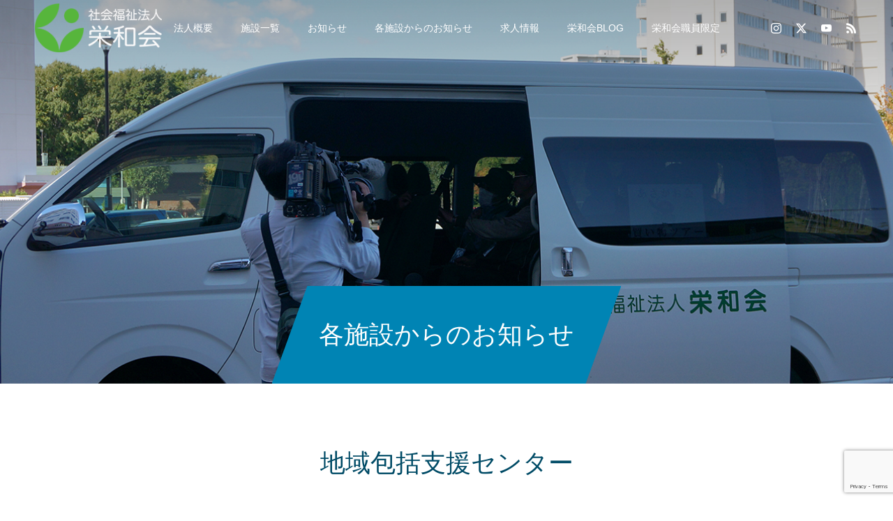

--- FILE ---
content_type: text/html; charset=UTF-8
request_url: https://www.eiwakai.or.jp/tag/%E5%9C%B0%E5%9F%9F%E5%8C%85%E6%8B%AC%E6%94%AF%E6%8F%B4%E3%82%BB%E3%83%B3%E3%82%BF%E3%83%BC/
body_size: 95352
content:
<!DOCTYPE html>
<html class="pc" lang="ja">
<head>
<meta charset="UTF-8">
<!--[if IE]><meta http-equiv="X-UA-Compatible" content="IE=edge"><![endif]-->
<meta name="viewport" content="width=device-width">
<title>地域包括支援センターに関する記事一覧</title>
<meta name="description" content="日々の暮らしを真心こめてサポートいたします。">
<link rel="pingback" href="https://www.eiwakai.or.jp/wp/xmlrpc.php">
<link rel="shortcut icon" href="https://www.eiwakai.or.jp/wp/wp-content/uploads/2021/04/eiwakai.ico">
<meta name='robots' content='max-image-preview:large' />
<link rel='dns-prefetch' href='//webfonts.sakura.ne.jp' />
<link rel="alternate" type="application/rss+xml" title="社会福祉法人 栄和会 / 札幌市 &raquo; フィード" href="https://www.eiwakai.or.jp/feed/" />
<link rel="alternate" type="application/rss+xml" title="社会福祉法人 栄和会 / 札幌市 &raquo; コメントフィード" href="https://www.eiwakai.or.jp/comments/feed/" />
<link rel="alternate" type="application/rss+xml" title="社会福祉法人 栄和会 / 札幌市 &raquo; 地域包括支援センター タグのフィード" href="https://www.eiwakai.or.jp/tag/%e5%9c%b0%e5%9f%9f%e5%8c%85%e6%8b%ac%e6%94%af%e6%8f%b4%e3%82%bb%e3%83%b3%e3%82%bf%e3%83%bc/feed/" />
<link rel="preconnect" href="https://fonts.googleapis.com">
<link rel="preconnect" href="https://fonts.gstatic.com" crossorigin>
<link href="https://fonts.googleapis.com/css2?family=Noto+Sans+JP:wght@400;600" rel="stylesheet">
<style id='wp-img-auto-sizes-contain-inline-css' type='text/css'>
img:is([sizes=auto i],[sizes^="auto," i]){contain-intrinsic-size:3000px 1500px}
/*# sourceURL=wp-img-auto-sizes-contain-inline-css */
</style>
<link rel='stylesheet' id='style-css' href='https://www.eiwakai.or.jp/wp/wp-content/themes/force_tcd078/style.css?ver=1.17.1' type='text/css' media='all' />
<style id='wp-block-library-inline-css' type='text/css'>
:root{--wp-block-synced-color:#7a00df;--wp-block-synced-color--rgb:122,0,223;--wp-bound-block-color:var(--wp-block-synced-color);--wp-editor-canvas-background:#ddd;--wp-admin-theme-color:#007cba;--wp-admin-theme-color--rgb:0,124,186;--wp-admin-theme-color-darker-10:#006ba1;--wp-admin-theme-color-darker-10--rgb:0,107,160.5;--wp-admin-theme-color-darker-20:#005a87;--wp-admin-theme-color-darker-20--rgb:0,90,135;--wp-admin-border-width-focus:2px}@media (min-resolution:192dpi){:root{--wp-admin-border-width-focus:1.5px}}.wp-element-button{cursor:pointer}:root .has-very-light-gray-background-color{background-color:#eee}:root .has-very-dark-gray-background-color{background-color:#313131}:root .has-very-light-gray-color{color:#eee}:root .has-very-dark-gray-color{color:#313131}:root .has-vivid-green-cyan-to-vivid-cyan-blue-gradient-background{background:linear-gradient(135deg,#00d084,#0693e3)}:root .has-purple-crush-gradient-background{background:linear-gradient(135deg,#34e2e4,#4721fb 50%,#ab1dfe)}:root .has-hazy-dawn-gradient-background{background:linear-gradient(135deg,#faaca8,#dad0ec)}:root .has-subdued-olive-gradient-background{background:linear-gradient(135deg,#fafae1,#67a671)}:root .has-atomic-cream-gradient-background{background:linear-gradient(135deg,#fdd79a,#004a59)}:root .has-nightshade-gradient-background{background:linear-gradient(135deg,#330968,#31cdcf)}:root .has-midnight-gradient-background{background:linear-gradient(135deg,#020381,#2874fc)}:root{--wp--preset--font-size--normal:16px;--wp--preset--font-size--huge:42px}.has-regular-font-size{font-size:1em}.has-larger-font-size{font-size:2.625em}.has-normal-font-size{font-size:var(--wp--preset--font-size--normal)}.has-huge-font-size{font-size:var(--wp--preset--font-size--huge)}.has-text-align-center{text-align:center}.has-text-align-left{text-align:left}.has-text-align-right{text-align:right}.has-fit-text{white-space:nowrap!important}#end-resizable-editor-section{display:none}.aligncenter{clear:both}.items-justified-left{justify-content:flex-start}.items-justified-center{justify-content:center}.items-justified-right{justify-content:flex-end}.items-justified-space-between{justify-content:space-between}.screen-reader-text{border:0;clip-path:inset(50%);height:1px;margin:-1px;overflow:hidden;padding:0;position:absolute;width:1px;word-wrap:normal!important}.screen-reader-text:focus{background-color:#ddd;clip-path:none;color:#444;display:block;font-size:1em;height:auto;left:5px;line-height:normal;padding:15px 23px 14px;text-decoration:none;top:5px;width:auto;z-index:100000}html :where(.has-border-color){border-style:solid}html :where([style*=border-top-color]){border-top-style:solid}html :where([style*=border-right-color]){border-right-style:solid}html :where([style*=border-bottom-color]){border-bottom-style:solid}html :where([style*=border-left-color]){border-left-style:solid}html :where([style*=border-width]){border-style:solid}html :where([style*=border-top-width]){border-top-style:solid}html :where([style*=border-right-width]){border-right-style:solid}html :where([style*=border-bottom-width]){border-bottom-style:solid}html :where([style*=border-left-width]){border-left-style:solid}html :where(img[class*=wp-image-]){height:auto;max-width:100%}:where(figure){margin:0 0 1em}html :where(.is-position-sticky){--wp-admin--admin-bar--position-offset:var(--wp-admin--admin-bar--height,0px)}@media screen and (max-width:600px){html :where(.is-position-sticky){--wp-admin--admin-bar--position-offset:0px}}

/*# sourceURL=wp-block-library-inline-css */
</style><style id='global-styles-inline-css' type='text/css'>
:root{--wp--preset--aspect-ratio--square: 1;--wp--preset--aspect-ratio--4-3: 4/3;--wp--preset--aspect-ratio--3-4: 3/4;--wp--preset--aspect-ratio--3-2: 3/2;--wp--preset--aspect-ratio--2-3: 2/3;--wp--preset--aspect-ratio--16-9: 16/9;--wp--preset--aspect-ratio--9-16: 9/16;--wp--preset--color--black: #000000;--wp--preset--color--cyan-bluish-gray: #abb8c3;--wp--preset--color--white: #ffffff;--wp--preset--color--pale-pink: #f78da7;--wp--preset--color--vivid-red: #cf2e2e;--wp--preset--color--luminous-vivid-orange: #ff6900;--wp--preset--color--luminous-vivid-amber: #fcb900;--wp--preset--color--light-green-cyan: #7bdcb5;--wp--preset--color--vivid-green-cyan: #00d084;--wp--preset--color--pale-cyan-blue: #8ed1fc;--wp--preset--color--vivid-cyan-blue: #0693e3;--wp--preset--color--vivid-purple: #9b51e0;--wp--preset--gradient--vivid-cyan-blue-to-vivid-purple: linear-gradient(135deg,rgb(6,147,227) 0%,rgb(155,81,224) 100%);--wp--preset--gradient--light-green-cyan-to-vivid-green-cyan: linear-gradient(135deg,rgb(122,220,180) 0%,rgb(0,208,130) 100%);--wp--preset--gradient--luminous-vivid-amber-to-luminous-vivid-orange: linear-gradient(135deg,rgb(252,185,0) 0%,rgb(255,105,0) 100%);--wp--preset--gradient--luminous-vivid-orange-to-vivid-red: linear-gradient(135deg,rgb(255,105,0) 0%,rgb(207,46,46) 100%);--wp--preset--gradient--very-light-gray-to-cyan-bluish-gray: linear-gradient(135deg,rgb(238,238,238) 0%,rgb(169,184,195) 100%);--wp--preset--gradient--cool-to-warm-spectrum: linear-gradient(135deg,rgb(74,234,220) 0%,rgb(151,120,209) 20%,rgb(207,42,186) 40%,rgb(238,44,130) 60%,rgb(251,105,98) 80%,rgb(254,248,76) 100%);--wp--preset--gradient--blush-light-purple: linear-gradient(135deg,rgb(255,206,236) 0%,rgb(152,150,240) 100%);--wp--preset--gradient--blush-bordeaux: linear-gradient(135deg,rgb(254,205,165) 0%,rgb(254,45,45) 50%,rgb(107,0,62) 100%);--wp--preset--gradient--luminous-dusk: linear-gradient(135deg,rgb(255,203,112) 0%,rgb(199,81,192) 50%,rgb(65,88,208) 100%);--wp--preset--gradient--pale-ocean: linear-gradient(135deg,rgb(255,245,203) 0%,rgb(182,227,212) 50%,rgb(51,167,181) 100%);--wp--preset--gradient--electric-grass: linear-gradient(135deg,rgb(202,248,128) 0%,rgb(113,206,126) 100%);--wp--preset--gradient--midnight: linear-gradient(135deg,rgb(2,3,129) 0%,rgb(40,116,252) 100%);--wp--preset--font-size--small: 13px;--wp--preset--font-size--medium: 20px;--wp--preset--font-size--large: 36px;--wp--preset--font-size--x-large: 42px;--wp--preset--spacing--20: 0.44rem;--wp--preset--spacing--30: 0.67rem;--wp--preset--spacing--40: 1rem;--wp--preset--spacing--50: 1.5rem;--wp--preset--spacing--60: 2.25rem;--wp--preset--spacing--70: 3.38rem;--wp--preset--spacing--80: 5.06rem;--wp--preset--shadow--natural: 6px 6px 9px rgba(0, 0, 0, 0.2);--wp--preset--shadow--deep: 12px 12px 50px rgba(0, 0, 0, 0.4);--wp--preset--shadow--sharp: 6px 6px 0px rgba(0, 0, 0, 0.2);--wp--preset--shadow--outlined: 6px 6px 0px -3px rgb(255, 255, 255), 6px 6px rgb(0, 0, 0);--wp--preset--shadow--crisp: 6px 6px 0px rgb(0, 0, 0);}:where(.is-layout-flex){gap: 0.5em;}:where(.is-layout-grid){gap: 0.5em;}body .is-layout-flex{display: flex;}.is-layout-flex{flex-wrap: wrap;align-items: center;}.is-layout-flex > :is(*, div){margin: 0;}body .is-layout-grid{display: grid;}.is-layout-grid > :is(*, div){margin: 0;}:where(.wp-block-columns.is-layout-flex){gap: 2em;}:where(.wp-block-columns.is-layout-grid){gap: 2em;}:where(.wp-block-post-template.is-layout-flex){gap: 1.25em;}:where(.wp-block-post-template.is-layout-grid){gap: 1.25em;}.has-black-color{color: var(--wp--preset--color--black) !important;}.has-cyan-bluish-gray-color{color: var(--wp--preset--color--cyan-bluish-gray) !important;}.has-white-color{color: var(--wp--preset--color--white) !important;}.has-pale-pink-color{color: var(--wp--preset--color--pale-pink) !important;}.has-vivid-red-color{color: var(--wp--preset--color--vivid-red) !important;}.has-luminous-vivid-orange-color{color: var(--wp--preset--color--luminous-vivid-orange) !important;}.has-luminous-vivid-amber-color{color: var(--wp--preset--color--luminous-vivid-amber) !important;}.has-light-green-cyan-color{color: var(--wp--preset--color--light-green-cyan) !important;}.has-vivid-green-cyan-color{color: var(--wp--preset--color--vivid-green-cyan) !important;}.has-pale-cyan-blue-color{color: var(--wp--preset--color--pale-cyan-blue) !important;}.has-vivid-cyan-blue-color{color: var(--wp--preset--color--vivid-cyan-blue) !important;}.has-vivid-purple-color{color: var(--wp--preset--color--vivid-purple) !important;}.has-black-background-color{background-color: var(--wp--preset--color--black) !important;}.has-cyan-bluish-gray-background-color{background-color: var(--wp--preset--color--cyan-bluish-gray) !important;}.has-white-background-color{background-color: var(--wp--preset--color--white) !important;}.has-pale-pink-background-color{background-color: var(--wp--preset--color--pale-pink) !important;}.has-vivid-red-background-color{background-color: var(--wp--preset--color--vivid-red) !important;}.has-luminous-vivid-orange-background-color{background-color: var(--wp--preset--color--luminous-vivid-orange) !important;}.has-luminous-vivid-amber-background-color{background-color: var(--wp--preset--color--luminous-vivid-amber) !important;}.has-light-green-cyan-background-color{background-color: var(--wp--preset--color--light-green-cyan) !important;}.has-vivid-green-cyan-background-color{background-color: var(--wp--preset--color--vivid-green-cyan) !important;}.has-pale-cyan-blue-background-color{background-color: var(--wp--preset--color--pale-cyan-blue) !important;}.has-vivid-cyan-blue-background-color{background-color: var(--wp--preset--color--vivid-cyan-blue) !important;}.has-vivid-purple-background-color{background-color: var(--wp--preset--color--vivid-purple) !important;}.has-black-border-color{border-color: var(--wp--preset--color--black) !important;}.has-cyan-bluish-gray-border-color{border-color: var(--wp--preset--color--cyan-bluish-gray) !important;}.has-white-border-color{border-color: var(--wp--preset--color--white) !important;}.has-pale-pink-border-color{border-color: var(--wp--preset--color--pale-pink) !important;}.has-vivid-red-border-color{border-color: var(--wp--preset--color--vivid-red) !important;}.has-luminous-vivid-orange-border-color{border-color: var(--wp--preset--color--luminous-vivid-orange) !important;}.has-luminous-vivid-amber-border-color{border-color: var(--wp--preset--color--luminous-vivid-amber) !important;}.has-light-green-cyan-border-color{border-color: var(--wp--preset--color--light-green-cyan) !important;}.has-vivid-green-cyan-border-color{border-color: var(--wp--preset--color--vivid-green-cyan) !important;}.has-pale-cyan-blue-border-color{border-color: var(--wp--preset--color--pale-cyan-blue) !important;}.has-vivid-cyan-blue-border-color{border-color: var(--wp--preset--color--vivid-cyan-blue) !important;}.has-vivid-purple-border-color{border-color: var(--wp--preset--color--vivid-purple) !important;}.has-vivid-cyan-blue-to-vivid-purple-gradient-background{background: var(--wp--preset--gradient--vivid-cyan-blue-to-vivid-purple) !important;}.has-light-green-cyan-to-vivid-green-cyan-gradient-background{background: var(--wp--preset--gradient--light-green-cyan-to-vivid-green-cyan) !important;}.has-luminous-vivid-amber-to-luminous-vivid-orange-gradient-background{background: var(--wp--preset--gradient--luminous-vivid-amber-to-luminous-vivid-orange) !important;}.has-luminous-vivid-orange-to-vivid-red-gradient-background{background: var(--wp--preset--gradient--luminous-vivid-orange-to-vivid-red) !important;}.has-very-light-gray-to-cyan-bluish-gray-gradient-background{background: var(--wp--preset--gradient--very-light-gray-to-cyan-bluish-gray) !important;}.has-cool-to-warm-spectrum-gradient-background{background: var(--wp--preset--gradient--cool-to-warm-spectrum) !important;}.has-blush-light-purple-gradient-background{background: var(--wp--preset--gradient--blush-light-purple) !important;}.has-blush-bordeaux-gradient-background{background: var(--wp--preset--gradient--blush-bordeaux) !important;}.has-luminous-dusk-gradient-background{background: var(--wp--preset--gradient--luminous-dusk) !important;}.has-pale-ocean-gradient-background{background: var(--wp--preset--gradient--pale-ocean) !important;}.has-electric-grass-gradient-background{background: var(--wp--preset--gradient--electric-grass) !important;}.has-midnight-gradient-background{background: var(--wp--preset--gradient--midnight) !important;}.has-small-font-size{font-size: var(--wp--preset--font-size--small) !important;}.has-medium-font-size{font-size: var(--wp--preset--font-size--medium) !important;}.has-large-font-size{font-size: var(--wp--preset--font-size--large) !important;}.has-x-large-font-size{font-size: var(--wp--preset--font-size--x-large) !important;}
/*# sourceURL=global-styles-inline-css */
</style>

<style id='classic-theme-styles-inline-css' type='text/css'>
/*! This file is auto-generated */
.wp-block-button__link{color:#fff;background-color:#32373c;border-radius:9999px;box-shadow:none;text-decoration:none;padding:calc(.667em + 2px) calc(1.333em + 2px);font-size:1.125em}.wp-block-file__button{background:#32373c;color:#fff;text-decoration:none}
/*# sourceURL=/wp-includes/css/classic-themes.min.css */
</style>
<link rel='stylesheet' id='swiper-css' href='https://www.eiwakai.or.jp/wp/wp-content/plugins/liquid-blocks/css/swiper-bundle.min.css?ver=6.9' type='text/css' media='all' />
<link rel='stylesheet' id='liquid-blocks-css' href='https://www.eiwakai.or.jp/wp/wp-content/plugins/liquid-blocks/css/block.css?ver=1.3.3' type='text/css' media='all' />
<link rel='stylesheet' id='liquid-block-speech-css' href='https://www.eiwakai.or.jp/wp/wp-content/plugins/liquid-speech-balloon/css/block.css?ver=6.9' type='text/css' media='all' />
<link rel='stylesheet' id='contact-form-7-css' href='https://www.eiwakai.or.jp/wp/wp-content/plugins/contact-form-7/includes/css/styles.css?ver=6.1.4' type='text/css' media='all' />
<link rel='stylesheet' id='dflip-style-css' href='https://www.eiwakai.or.jp/wp/wp-content/plugins/3d-flipbook-dflip-lite/assets/css/dflip.min.css?ver=2.4.20' type='text/css' media='all' />
<style>:root {
  --tcd-font-type1: Arial,"Hiragino Sans","Yu Gothic Medium","Meiryo",sans-serif;
  --tcd-font-type2: "Times New Roman",Times,"Yu Mincho","游明朝","游明朝体","Hiragino Mincho Pro",serif;
  --tcd-font-type3: Palatino,"Yu Kyokasho","游教科書体","UD デジタル 教科書体 N","游明朝","游明朝体","Hiragino Mincho Pro","Meiryo",serif;
  --tcd-font-type-logo: "Noto Sans JP",sans-serif;
}</style>
<script type="text/javascript" src="https://www.eiwakai.or.jp/wp/wp-includes/js/jquery/jquery.min.js?ver=3.7.1" id="jquery-core-js"></script>
<script type="text/javascript" src="https://www.eiwakai.or.jp/wp/wp-includes/js/jquery/jquery-migrate.min.js?ver=3.4.1" id="jquery-migrate-js"></script>
<script type="text/javascript" src="//webfonts.sakura.ne.jp/js/sakurav3.js?fadein=0&amp;ver=3.1.4" id="typesquare_std-js"></script>
<script type="text/javascript" src="https://www.eiwakai.or.jp/wp/wp-content/plugins/liquid-blocks/lib/swiper-bundle.min.js?ver=6.9" id="swiper-js"></script>
<script type="text/javascript" src="https://www.eiwakai.or.jp/wp/wp-content/plugins/liquid-blocks/lib/liquid-blocks.js?ver=6.9" id="liquid-blocks-js"></script>
<link rel="https://api.w.org/" href="https://www.eiwakai.or.jp/wp-json/" /><link rel="alternate" title="JSON" type="application/json" href="https://www.eiwakai.or.jp/wp-json/wp/v2/tags/213" /><style type="text/css">
.feedzy-rss-link-icon:after {
	content: url("https://www.eiwakai.or.jp/wp/wp-content/plugins/feedzy-rss-feeds/img/external-link.png");
	margin-left: 3px;
}
</style>
		<style type="text/css">.liquid-speech-balloon-00 .liquid-speech-balloon-avatar { background-image: url("https://www.eiwakai.or.jp/wp/wp-content/uploads/2020/09/avatar01.png"); } .liquid-speech-balloon-01 .liquid-speech-balloon-avatar { background-image: url("https://www.eiwakai.or.jp/wp/wp-content/uploads/2022/11/kayorun.png"); } .liquid-speech-balloon-02 .liquid-speech-balloon-avatar { background-image: url("https://www.eiwakai.or.jp/wp/wp-content/uploads/2020/06/ほっターバリエーション（カラー）基本.png"); } .liquid-speech-balloon-03 .liquid-speech-balloon-avatar { background-image: url("https://www.eiwakai.or.jp/wp/wp-content/uploads/2023/06/eiwakai_eichan.png"); } .liquid-speech-balloon-04 .liquid-speech-balloon-avatar { background-image: url("https://www.eiwakai.or.jp/wp/wp-content/uploads/2022/07/eiwakai_rogo.png"); } .liquid-speech-balloon-05 .liquid-speech-balloon-avatar { background-image: url("https://www.eiwakai.or.jp/wp/wp-content/uploads/2023/03/kyo.png"); } .liquid-speech-balloon-06 .liquid-speech-balloon-avatar { background-image: url("https://www.eiwakai.or.jp/wp/wp-content/uploads/2023/06/heppoco-1.png"); } .liquid-speech-balloon-07 .liquid-speech-balloon-avatar { background-image: url("https://www.eiwakai.or.jp/wp/wp-content/uploads/2023/06/heppocochan.png"); } .liquid-speech-balloon-08 .liquid-speech-balloon-avatar { background-image: url("https://www.eiwakai.or.jp/wp/wp-content/uploads/2023/07/eichan_orange.png"); } .liquid-speech-balloon-09 .liquid-speech-balloon-avatar { background-image: url("https://www.eiwakai.or.jp/wp/wp-content/uploads/2023/07/eichan_blue.png"); } .liquid-speech-balloon-10 .liquid-speech-balloon-avatar { background-image: url("https://www.eiwakai.or.jp/wp/wp-content/uploads/2023/07/eichan_green.png"); } .liquid-speech-balloon-11 .liquid-speech-balloon-avatar { background-image: url("https://www.eiwakai.or.jp/wp/wp-content/uploads/2025/04/icon_hanagasaki.jpg"); } .liquid-speech-balloon-12 .liquid-speech-balloon-avatar { background-image: url("https://www.eiwakai.or.jp/wp/wp-content/uploads/2025/05/kanata2025.png"); } .liquid-speech-balloon-13 .liquid-speech-balloon-avatar { background-image: url("https://www.eiwakai.or.jp/wp/wp-content/uploads/2025/06/kanata_.png"); } .liquid-speech-balloon-00 .liquid-speech-balloon-avatar::after { content: "えいちゃん"; } .liquid-speech-balloon-01 .liquid-speech-balloon-avatar::after { content: "かよるん"; } .liquid-speech-balloon-02 .liquid-speech-balloon-avatar::after { content: "ほっター"; } .liquid-speech-balloon-03 .liquid-speech-balloon-avatar::after { content: "eichan"; } .liquid-speech-balloon-04 .liquid-speech-balloon-avatar::after { content: "eiwakai_rogo"; } .liquid-speech-balloon-05 .liquid-speech-balloon-avatar::after { content: "きょさん"; } .liquid-speech-balloon-06 .liquid-speech-balloon-avatar::after { content: "へっぽこ"; } .liquid-speech-balloon-07 .liquid-speech-balloon-avatar::after { content: "へっぽこちゃん"; } .liquid-speech-balloon-08 .liquid-speech-balloon-avatar::after { content: "えいちゃん"; } .liquid-speech-balloon-09 .liquid-speech-balloon-avatar::after { content: "えいちゃん"; } .liquid-speech-balloon-10 .liquid-speech-balloon-avatar::after { content: "えいちゃん"; } .liquid-speech-balloon-11 .liquid-speech-balloon-avatar::after { content: "花ヶ前課長"; } .liquid-speech-balloon-12 .liquid-speech-balloon-avatar::after { content: "かなた"; } .liquid-speech-balloon-13 .liquid-speech-balloon-avatar::after { content: "かなた"; } </style>
<!-- Analytics by WP Statistics - https://wp-statistics.com -->
<link rel="stylesheet" href="https://www.eiwakai.or.jp/wp/wp-content/themes/force_tcd078/css/design-plus.css?ver=1.17.1">
<link rel="stylesheet" href="https://www.eiwakai.or.jp/wp/wp-content/themes/force_tcd078/css/sns-botton.css?ver=1.17.1">
<link rel="stylesheet" media="screen and (max-width:1001px)" href="https://www.eiwakai.or.jp/wp/wp-content/themes/force_tcd078/css/responsive.css?ver=1.17.1">
<link rel="stylesheet" media="screen and (max-width:1001px)" href="https://www.eiwakai.or.jp/wp/wp-content/themes/force_tcd078/css/footer-bar.css?ver=1.17.1">

<script src="https://www.eiwakai.or.jp/wp/wp-content/themes/force_tcd078/js/tcd_cookie.js?ver=1.17.1"></script>
<script src="https://www.eiwakai.or.jp/wp/wp-content/themes/force_tcd078/js/jquery.easing.1.4.js?ver=1.17.1"></script>
<script src="https://www.eiwakai.or.jp/wp/wp-content/themes/force_tcd078/js/jscript.js?ver=1.17.1"></script>
<script src="https://www.eiwakai.or.jp/wp/wp-content/themes/force_tcd078/js/comment.js?ver=1.17.1"></script>

<link rel="stylesheet" href="https://www.eiwakai.or.jp/wp/wp-content/themes/force_tcd078/js/simplebar.css?ver=1.17.1">
<script src="https://www.eiwakai.or.jp/wp/wp-content/themes/force_tcd078/js/simplebar.min.js?ver=1.17.1"></script>


<script src="https://www.eiwakai.or.jp/wp/wp-content/themes/force_tcd078/js/header_fix.js?ver=1.17.1"></script>

<style type="text/css">

body, input, textarea { font-family: var(--tcd-font-type1);}

.rich_font, .p-vertical { font-family: var(--tcd-font-type1); }

.rich_font_1 { font-family: var(--tcd-font-type1); }
.rich_font_2 { font-family: var(--tcd-font-type2);font-weight:500; }
.rich_font_3 { font-family: var(--tcd-font-type3); font-weight:500; }
.rich_font_logo { font-family: var(--tcd-font-type-logo); font-weight: bold !important;}



.widget_headline { font-family: var(--tcd-font-type1); }

.blog_meta { color:#ffffff !important; background:#0085b2 !important; }
.blog_meta a { color:#ffffff; }
.blog_meta li:last-child:before { background:#ffffff; }
.news_meta { color:#ffffff !important; background:#0085b2 !important; }
.news_meta a { color:#ffffff; }
.news_meta li:last-child:before { background:#ffffff; }

#header { border-bottom:1px solid rgba(255,255,255,0); }
#header.active, .pc .header_fix #header { background:#004a68; border-color:rgba(255,255,255,0) !important; }
body.no_menu #header.active { background:none !important; border-bottom:1px solid rgba(255,255,255,0) !important; }
.mobile #header, .mobie #header.active, .mobile .header_fix #header { background:#ffffff; border:none; }
.mobile #header_logo .logo a, #menu_button:before { color:#000000; }
.mobile #header_logo .logo a:hover, #menu_button:hover:before { color:#cccccc; }

#global_menu > ul > li > a, #header_social_link li a, #header_logo .logo a { color:#ffffff; }
#global_menu > ul > li > a:hover, #header_social_link li a:hover:before, #global_menu > ul > li.megamenu_parent.active_button > a, #header_logo .logo a:hover, #global_menu > ul > li.active > a { color:#cccccc; }
#global_menu ul ul a { color:#ffffff; background:#004a68; }
#global_menu ul ul a:hover { background:#0085b2; }
#global_menu ul ul li.menu-item-has-children > a:before { color:#ffffff; }
#header_social_link li a:before{color:#ffffff;}
#drawer_menu { background:#222222; }
#mobile_menu a { color:#ffffff; background:#222222; border-bottom:1px solid #444444; }
#mobile_menu li li a { color:#ffffff; background:#333333; }
#mobile_menu a:hover, #drawer_menu .close_button:hover, #mobile_menu .child_menu_button:hover { color:#ffffff; background:#00314a; }
#mobile_menu li li a:hover { color:#ffffff; }

.megamenu_gallery_category_list { background:#003249; }
.megamenu_gallery_category_list .title { font-size:20px; }
.megamenu_gallery_category_list .item a:before {
  background: -moz-linear-gradient(left,  rgba(0,0,0,0.5) 0%, rgba(0,0,0,0) 100%);
  background: -webkit-linear-gradient(left,  rgba(0,0,0,0.5) 0%,rgba(0,0,0,0) 100%);
  background: linear-gradient(to right,  rgba(0,0,0,0.5) 0%,rgba(0,0,0,0) 100%);
}
.megamenu_blog_list { background:#003249; }
.megamenu_blog_list .item .title { font-size:14px; }

#bread_crumb { background:#f2f2f2; }

#return_top a:before { color:#ffffff; }
#return_top a { background:#0084b4; }
#return_top a:hover { background:#00304b; }
#footer_banner .title { font-size:16px; color:#ffffff; }
@media screen and (max-width:750px) {
  #footer_banner .title { font-size:14px; }
}

#page_header .headline_area { color:#FFFFFF; }
#page_header .headline { font-size:36px; }
#page_header .sub_title { font-size:16px; }
#page_header .headline_area:before { background:#0084b4; }
#page_header .headline_area:before { -ms-transform: skewX(-20deg); -webkit-transform: skewX(-20deg); transform: skewX(-20deg); }
#catch_area .catch { font-size:36px; color:#004b66; }
#catch_area .desc { font-size:16px; }
#blog_archive .post_list2 .title { font-size:16px; }
@media screen and (max-width:750px) {
  #page_header .headline { font-size:22px; }
  #page_header .sub_title { font-size:12px; }
  #catch_area .catch { font-size:24px; }
  #catch_area .desc { font-size:14px; }
  #blog_archive .post_list2 .title { font-size:14px; }
}

.author_profile a.avatar img, .animate_image img, .animate_background .image, #recipe_archive .blur_image {
  width:100%; height:auto;
  -webkit-transition: transform  0.75s ease;
  transition: transform  0.75s ease;
}
.author_profile a.avatar:hover img, .animate_image:hover img, .animate_background:hover .image, #recipe_archive a:hover .blur_image {
  -webkit-transform: scale(1.2);
  transform: scale(1.2);
}




a { color:#000; }

#comment_headline, .tcd_category_list a:hover, .tcd_category_list .child_menu_button:hover, #post_title_area .post_meta a:hover,
.cardlink_title a:hover, #recent_post .item a:hover, .comment a:hover, .comment_form_wrapper a:hover, .author_profile a:hover, .author_profile .author_link li a:hover:before, #post_meta_bottom a:hover,
#searchform .submit_button:hover:before, .styled_post_list1 a:hover .title_area, .styled_post_list1 a:hover .date, .p-dropdown__title:hover:after, .p-dropdown__list li a:hover, #menu_button:hover:before,
  { color: #2aa74b; }

#submit_comment:hover, #cancel_comment_reply a:hover, #wp-calendar #prev a:hover, #wp-calendar #next a:hover, #wp-calendar td a:hover, #p_readmore .button:hover, .page_navi a:hover, #post_pagination p, #post_pagination a:hover, .c-pw__btn:hover, #post_pagination a:hover,
.member_list_slider .slick-dots button:hover::before, .member_list_slider .slick-dots .slick-active button::before, #comment_tab li.active a, #comment_tab li.active a:hover
  { background-color: #2aa74b; }

#comment_textarea textarea:focus, .c-pw__box-input:focus, .page_navi a:hover, #post_pagination p, #post_pagination a:hover
  { border-color: #2aa74b; }

a:hover, #header_logo a:hover, .megamenu_blog_list a:hover .title, .megamenu_blog_list .slider_arrow:hover:before, .index_post_list1 .slider_arrow:hover:before, #header_carousel .post_meta li a:hover,
#footer a:hover, #footer_social_link li a:hover:before, #bread_crumb a:hover, #bread_crumb li.home a:hover:after, #next_prev_post a:hover, #next_prev_post a:hover:before, .post_list1 .post_meta li a:hover, .index_post_list1 .carousel_arrow:hover:before, .post_list2 .post_meta li a:hover,
#recent_post .carousel_arrow:hover:before, #single_tab_post_list .carousel_arrow:hover:before, #single_tab_post_list_header li:hover, #single_author_title_area .author_link li a:hover:before, .megamenu_blog_list .carousel_arrow:hover:before,
#member_single .user_video_area a:hover:before, #single_gallery_list .item.video:hover:after, .single_copy_title_url_btn:hover, .p-dropdown__list li a:hover, .p-dropdown__title:hover
  { color: #cccccc; }
#footer_social_link li.note a:hover:before{ background-color: #cccccc; }
.post_content a, .custom-html-widget a { color:#000000; }
.post_content a:hover, .custom-html-widget a:hover { color:#999999; }
#site_wrap { display:none; }
#site_loader_overlay {
  background:#ffffff;
  opacity: 1;
  position: fixed;
  top: 0px;
  left: 0px;
  width: 100%;
  height: 100%;
  width: 100vw;
  height: 100vh;
  z-index: 99999;
}
#site_loader_animation {
  width: 100%;
  min-width: 160px;
  font-size: 16px;
  text-align: center;
  position: fixed;
  top: 50%;
  left: 0;
  opacity: 0;
  -ms-filter: "progid:DXImageTransform.Microsoft.Alpha(Opacity=0)";
  filter: alpha(opacity=0);
  -webkit-animation: loading-dots-fadein .5s linear forwards;
  -moz-animation: loading-dots-fadein .5s linear forwards;
  -o-animation: loading-dots-fadein .5s linear forwards;
  -ms-animation: loading-dots-fadein .5s linear forwards;
  animation: loading-dots-fadein .5s linear forwards;
}
#site_loader_animation i {
  width: .5em;
  height: .5em;
  display: inline-block;
  vertical-align: middle;
  background: #e0e0e0;
  -webkit-border-radius: 50%;
  border-radius: 50%;
  margin: 0 .25em;
  background: #329e4a;
  -webkit-animation: loading-dots-middle-dots .5s linear infinite;
  -moz-animation: loading-dots-middle-dots .5s linear infinite;
  -ms-animation: loading-dots-middle-dots .5s linear infinite;
  -o-animation: loading-dots-middle-dots .5s linear infinite;
  animation: loading-dots-middle-dots .5s linear infinite;
}
#site_loader_animation i:first-child {
  -webkit-animation: loading-dots-first-dot .5s infinite;
  -moz-animation: loading-dots-first-dot .5s linear infinite;
  -ms-animation: loading-dots-first-dot .5s linear infinite;
  -o-animation: loading-dots-first-dot .5s linear infinite;
  animation: loading-dots-first-dot .5s linear infinite;
  -ms-filter: "progid:DXImageTransform.Microsoft.Alpha(Opacity=0)";
  opacity: 0;
  filter: alpha(opacity=0);
  -webkit-transform: translate(-1em);
  -moz-transform: translate(-1em);
  -ms-transform: translate(-1em);
  -o-transform: translate(-1em);
  transform: translate(-1em);
}
#site_loader_animation i:last-child {
  -webkit-animation: loading-dots-last-dot .5s linear infinite;
  -moz-animation: loading-dots-last-dot .5s linear infinite;
  -ms-animation: loading-dots-last-dot .5s linear infinite;
  -o-animation: loading-dots-last-dot .5s linear infinite;
  animation: loading-dots-last-dot .5s linear infinite;
}
@-webkit-keyframes loading-dots-fadein{100%{opacity:1;-ms-filter:none;filter:none}}
@-moz-keyframes loading-dots-fadein{100%{opacity:1;-ms-filter:none;filter:none}}
@-o-keyframes loading-dots-fadein{100%{opacity:1;-ms-filter:none;filter:none}}
@keyframes loading-dots-fadein{100%{opacity:1;-ms-filter:none;filter:none}}
@-webkit-keyframes loading-dots-first-dot{100%{-webkit-transform:translate(1em);-moz-transform:translate(1em);-o-transform:translate(1em);-ms-transform:translate(1em);transform:translate(1em);opacity:1;-ms-filter:none;filter:none}}
@-moz-keyframes loading-dots-first-dot{100%{-webkit-transform:translate(1em);-moz-transform:translate(1em);-o-transform:translate(1em);-ms-transform:translate(1em);transform:translate(1em);opacity:1;-ms-filter:none;filter:none}}
@-o-keyframes loading-dots-first-dot{100%{-webkit-transform:translate(1em);-moz-transform:translate(1em);-o-transform:translate(1em);-ms-transform:translate(1em);transform:translate(1em);opacity:1;-ms-filter:none;filter:none}}
@keyframes loading-dots-first-dot{100%{-webkit-transform:translate(1em);-moz-transform:translate(1em);-o-transform:translate(1em);-ms-transform:translate(1em);transform:translate(1em);opacity:1;-ms-filter:none;filter:none}}
@-webkit-keyframes loading-dots-middle-dots{100%{-webkit-transform:translate(1em);-moz-transform:translate(1em);-o-transform:translate(1em);-ms-transform:translate(1em);transform:translate(1em)}}
@-moz-keyframes loading-dots-middle-dots{100%{-webkit-transform:translate(1em);-moz-transform:translate(1em);-o-transform:translate(1em);-ms-transform:translate(1em);transform:translate(1em)}}
@-o-keyframes loading-dots-middle-dots{100%{-webkit-transform:translate(1em);-moz-transform:translate(1em);-o-transform:translate(1em);-ms-transform:translate(1em);transform:translate(1em)}}
@keyframes loading-dots-middle-dots{100%{-webkit-transform:translate(1em);-moz-transform:translate(1em);-o-transform:translate(1em);-ms-transform:translate(1em);transform:translate(1em)}}
@-webkit-keyframes loading-dots-last-dot{100%{-webkit-transform:translate(2em);-moz-transform:translate(2em);-o-transform:translate(2em);-ms-transform:translate(2em);transform:translate(2em);opacity:0;-ms-filter:"progid:DXImageTransform.Microsoft.Alpha(Opacity=0)";filter:alpha(opacity=0)}}
@-moz-keyframes loading-dots-last-dot{100%{-webkit-transform:translate(2em);-moz-transform:translate(2em);-o-transform:translate(2em);-ms-transform:translate(2em);transform:translate(2em);opacity:0;-ms-filter:"progid:DXImageTransform.Microsoft.Alpha(Opacity=0)";filter:alpha(opacity=0)}}
@-o-keyframes loading-dots-last-dot{100%{-webkit-transform:translate(2em);-moz-transform:translate(2em);-o-transform:translate(2em);-ms-transform:translate(2em);transform:translate(2em);opacity:0;-ms-filter:"progid:DXImageTransform.Microsoft.Alpha(Opacity=0)";filter:alpha(opacity=0)}}
@keyframes loading-dots-last-dot{100%{-webkit-transform:translate(2em);-moz-transform:translate(2em);-o-transform:translate(2em);-ms-transform:translate(2em);transform:translate(2em);opacity:0;-ms-filter:"progid:DXImageTransform.Microsoft.Alpha(Opacity=0)";filter:alpha(opacity=0)}}
@media only screen and (max-width: 767px) {
  #site_loader_animation i  { width: 0.25em; height: 0.25em; margin: 0 0.125em; }
}

/*YouTube動画の中央配置*/
.video-container{
margin: 0px auto;
}
.styled_h2 {
  font-size:22px !important; text-align:left; color:#000000;   border-top:1px solid #222222;
  border-bottom:1px solid #222222;
  border-left:0px solid #222222;
  border-right:0px solid #222222;
  padding:30px 0px 30px 0px !important;
  margin:0px 0px 30px !important;
}
.styled_h3 {
  font-size:20px !important; text-align:left; color:#000000;   border-top:2px solid #222222;
  border-bottom:1px solid #dddddd;
  border-left:0px solid #dddddd;
  border-right:0px solid #dddddd;
  padding:30px 0px 30px 20px !important;
  margin:0px 0px 30px !important;
}
.styled_h4 {
  font-size:18px !important; text-align:left; color:#000000;   border-top:0px solid #dddddd;
  border-bottom:0px solid #dddddd;
  border-left:2px solid #222222;
  border-right:0px solid #dddddd;
  padding:10px 0px 10px 15px !important;
  margin:0px 0px 30px !important;
}
.styled_h5 {
  font-size:16px !important; text-align:left; color:#000000;   border-top:0px solid #dddddd;
  border-bottom:0px solid #dddddd;
  border-left:0px solid #dddddd;
  border-right:0px solid #dddddd;
  padding:15px 15px 15px 15px !important;
  margin:0px 0px 30px !important;
}
.q_custom_button1 { background: #535353; color: #ffffff !important; border-color: #535353 !important; }
.q_custom_button1:hover, .q_custom_button1:focus { background: #7d7d7d; color: #ffffff !important; border-color: #7d7d7d !important; }
.q_custom_button2 { background: #535353; color: #ffffff !important; border-color: #535353 !important; }
.q_custom_button2:hover, .q_custom_button2:focus { background: #7d7d7d; color: #ffffff !important; border-color: #7d7d7d !important; }
.q_custom_button3 { background: #535353; color: #ffffff !important; border-color: #535353 !important; }
.q_custom_button3:hover, .q_custom_button3:focus { background: #7d7d7d; color: #ffffff !important; border-color: #7d7d7d !important; }
.speech_balloon_left1 .speach_balloon_text { background-color: #ffdfdf; border-color: #ffa0a0; color: #264c13 }
.speech_balloon_left1 .speach_balloon_text::before { border-right-color: #ffa0a0 }
.speech_balloon_left1 .speach_balloon_text::after { border-right-color: #ffdfdf }
.speech_balloon_left2 .speach_balloon_text { background-color: #ffffff; border-color: #3d9631; color: #000000 }
.speech_balloon_left2 .speach_balloon_text::before { border-right-color: #3d9631 }
.speech_balloon_left2 .speach_balloon_text::after { border-right-color: #ffffff }
.speech_balloon_right1 .speach_balloon_text { background-color: #ccf4ff; border-color: #0789b5; color: #000000 }
.speech_balloon_right1 .speach_balloon_text::before { border-left-color: #0789b5 }
.speech_balloon_right1 .speach_balloon_text::after { border-left-color: #ccf4ff }
.speech_balloon_right2 .speach_balloon_text { background-color: #cbf4f4; border-color: #0789b5; color: #000000 }
.speech_balloon_right2 .speach_balloon_text::before { border-left-color: #0789b5 }
.speech_balloon_right2 .speach_balloon_text::after { border-left-color: #cbf4f4 }

</style>

<script type="text/javascript">
jQuery(function($){

  $('.megamenu_blog_slider').slick({
    infinite: true,
    dots: false,
    arrows: false,
    slidesToShow: 5,
    slidesToScroll: 1,
    swipeToSlide: true,
    touchThreshold: 20,
    adaptiveHeight: false,
    pauseOnHover: true,
    autoplay: false,
    fade: false,
    easing: 'easeOutExpo',
    speed: 700,
    autoplaySpeed: 5000
  });
  $('.megamenu_blog_list_inner .prev_item').on('click', function() {
    $('.megamenu_blog_slider').slick('slickPrev');
  });
  $('.megamenu_blog_list_inner .next_item').on('click', function() {
    $('.megamenu_blog_slider').slick('slickNext');
  });

});
</script>
<style type="text/css">
.p-footer-cta--1 .p-footer-cta__catch { color: #ffffff; }
.p-footer-cta--1 .p-footer-cta__desc { color: #999999; }
.p-footer-cta--1 .p-footer-cta__inner { background: rgba( 0, 0, 0, 1); }
.p-footer-cta--1 .p-footer-cta__btn { color:#ffffff; background: #004c66; }
.p-footer-cta--1 .p-footer-cta__btn:hover { color:#ffffff; background: #444444; }
.p-footer-cta--2 .p-footer-cta__catch { color: #ffffff; }
.p-footer-cta--2 .p-footer-cta__desc { color: #999999; }
.p-footer-cta--2 .p-footer-cta__inner { background: rgba( 0, 0, 0, 1); }
.p-footer-cta--2 .p-footer-cta__btn { color:#ffffff; background: #004c66; }
.p-footer-cta--2 .p-footer-cta__btn:hover { color:#ffffff; background: #444444; }
.p-footer-cta--3 .p-footer-cta__catch { color: #ffffff; }
.p-footer-cta--3 .p-footer-cta__desc { color: #999999; }
.p-footer-cta--3 .p-footer-cta__inner { background: rgba( 0, 0, 0, 1); }
.p-footer-cta--3 .p-footer-cta__btn { color:#ffffff; background: #004c66; }
.p-footer-cta--3 .p-footer-cta__btn:hover { color:#ffffff; background: #444444; }
</style>

<script>
jQuery(function ($) {
	var $window = $(window);
	var $body = $('body');
  // クイックタグ - underline ------------------------------------------
  if ($('.q_underline').length) {
    var gradient_prefix = null;
    $('.q_underline').each(function(){
      var bbc = $(this).css('borderBottomColor');
      if (jQuery.inArray(bbc, ['transparent', 'rgba(0, 0, 0, 0)']) == -1) {
        if (gradient_prefix === null) {
          gradient_prefix = '';
          var ua = navigator.userAgent.toLowerCase();
          if (/webkit/.test(ua)) {
            gradient_prefix = '-webkit-';
          } else if (/firefox/.test(ua)) {
            gradient_prefix = '-moz-';
          } else {
            gradient_prefix = '';
          }
        }
        $(this).css('borderBottomColor', 'transparent');
        if (gradient_prefix) {
          $(this).css('backgroundImage', gradient_prefix+'linear-gradient(left, transparent 50%, '+bbc+ ' 50%)');
        } else {
          $(this).css('backgroundImage', 'linear-gradient(to right, transparent 50%, '+bbc+ ' 50%)');
        }
      }
    });
    $window.on('scroll.q_underline', function(){
      $('.q_underline:not(.is-active)').each(function(){
        if ($body.hasClass('show-serumtal')) {
          var left = $(this).offset().left;
          if (window.scrollX > left - window.innerHeight) {
            $(this).addClass('is-active');
          }
        } else {
          var top = $(this).offset().top;
          if (window.scrollY > top - window.innerHeight) {
            $(this).addClass('is-active');
          }
        }
      });
      if (!$('.q_underline:not(.is-active)').length) {
        $window.off('scroll.q_underline');
      }
    });
  }
} );
</script>
<link rel="icon" href="https://www.eiwakai.or.jp/wp/wp-content/uploads/2024/03/eiwakailogo500-150x150.png" sizes="32x32" />
<link rel="icon" href="https://www.eiwakai.or.jp/wp/wp-content/uploads/2024/03/eiwakailogo500-250x250.png" sizes="192x192" />
<link rel="apple-touch-icon" href="https://www.eiwakai.or.jp/wp/wp-content/uploads/2024/03/eiwakailogo500-250x250.png" />
<meta name="msapplication-TileImage" content="https://www.eiwakai.or.jp/wp/wp-content/uploads/2024/03/eiwakailogo500-300x300.png" />
		<style type="text/css" id="wp-custom-css">
			/*LIQUID SPEECH BALLOONの設定*/

.content div.liquid-speech-balloon-text{
	margin-top:0px;
	height:50%;
}


.liquid-speech-balloon-text{
	padding:5px 5px;
}
.liquid-speech-balloon-arrow{
	top:-8px;
}

/*LIQUID SPEECH BALLOON　PCの設定*/

@media only screen and (min-width: 768px){
.content div.liquid-speech-balloon-text{
	margin-top:20px;
}
.liquid-speech-balloon-text{
	padding:20px 30px;
}
.liquid-speech-balloon-arrow{
	top:25px;
}
	
.liquid-speech-balloon-text{
  width:auto;
}
.liquid-speech-balloon-avatar{
	border-radius:50%;
	width:100px;
	height:100px;
}
.liquid-speech-balloon-avatar::after{
	top:130px;
}
.liquid-speech-balloon-wrap{
	margin-bottom:3em;
}
}

/*YouTube動画の中央配置*/
.video-container{
margin: 0px auto;
}

/* --- 全局布局与卡片样式 --- */

/* 1. 为上方的全宽模块添加下边距 */
.full-width-item {
    margin-bottom: 30px;
}

/* 2. 下方三列布局的容器 */
.cute-news-container {
    display: flex;
    flex-wrap: wrap;
    gap: 20px;
}

/* 3. 单个信息模块的通用卡片样式 */
.cute-news-box {
    flex: 1;
    min-width: 260px;
    background-color: #fff;
    border: 1px solid #e0e0e0;
    border-radius: 8px;
    overflow: hidden;
    box-shadow: 0 2px 5px rgba(0,0,0,0.05);
}

/* 4. 可爱、可点击的标题样式 */
a.cute-title {
    display: block;
    background-color: #4CAF50;
    color: white;
    padding: 8px 15px;
    font-size: 1em;
    font-weight: bold;
    text-decoration: none;
    position: relative;
    padding-left: 35px;
}
a.cute-title::before {
    content: '';
    position: absolute;
    left: 15px;
    top: 50%;
    margin-top: -7px;
    width: 6px;
    height: 14px;
    background-color: white;
    border-radius: 0 100%;
    transform: rotate(-45deg);
}
a.cute-title:hover {
    background-color: #45a049;
}


/* --- BLOG模块最终修复版 (V9 - 终极强制版) --- */

/* 5. 选中BLOG模块里的新闻列表容器 */
div.full-width-item div.news-list {
    padding: 20px;
    background-color: #f9f9f9;
}

/* 6. 将BLOG里的列表(ul)变成flex容器，实现等高和三列 */
div.full-width-item div.news-list ul {
    display: flex !important;
    flex-wrap: wrap !important;
    justify-content: space-between !important;
    list-style-type: none !important;
    margin: 0 !important;
    padding: 0 !important;
}

/* 7. BLOG里的每个列表项(li.rss_item)作为卡片 */
div.full-width-item div.news-list ul li.rss_item {
    width: 32% 
    margin-bottom: 2% 
    background-color: #fff 
    border: 1px solid #ddd 
    border-radius: 8px 
    overflow: hidden 
    display: flex 
    flex-direction: column 
}

/* 8. BLOG卡片里的图片容器 (强制取消浮动) */
div.full-width-item div.news-list ul li.rss_item .rss_image {
    width: 100% ;
    height: auto ;
    aspect-ratio: 16 / 10;
    float: none ; /* 		</style>
		<link rel='stylesheet' id='slick-style-css' href='https://www.eiwakai.or.jp/wp/wp-content/themes/force_tcd078/js/slick.css?ver=1.0.0' type='text/css' media='all' />
<link rel='stylesheet' id='so-css-force_tcd078-css' href='https://www.eiwakai.or.jp/wp/wp-content/uploads/so-css/so-css-force_tcd078.css?ver=1753684294' type='text/css' media='all' />
</head>
<body id="body" class="archive tag tag-213 wp-embed-responsive wp-theme-force_tcd078 use_header_fix">

<div id="site_loader_overlay">
 <div id="site_loader_animation">
  <i></i><i></i><i></i><i></i>
 </div>
</div>

<div id="container">

 <header id="header">

  <div id="header_logo">
   <div class="logo">
 <a href="https://www.eiwakai.or.jp/" title="社会福祉法人 栄和会 / 札幌市">
    <img class="pc_logo_image type1" src="https://www.eiwakai.or.jp/wp/wp-content/uploads/2020/05/eiwakai_header_white.png?1769204286" alt="社会福祉法人 栄和会 / 札幌市" title="社会福祉法人 栄和会 / 札幌市" height="70">
      <img class="mobile_logo_image" src="https://www.eiwakai.or.jp/wp/wp-content/uploads/2020/05/eiwakai_white.png?1769204286" alt="社会福祉法人 栄和会 / 札幌市" title="社会福祉法人 栄和会 / 札幌市" width="130" height="50">
   </a>
</div>

  </div>

    <a href="#" id="menu_button"><span>メニュー</span></a>
  <nav id="global_menu">
   <ul id="menu-%e3%83%a1%e3%83%8b%e3%83%a5%e3%83%bc" class="menu"><li id="menu-item-465" class="menu-item menu-item-type-post_type menu-item-object-page menu-item-has-children menu-item-465"><a href="https://www.eiwakai.or.jp/%e6%b3%95%e4%ba%ba%e6%a6%82%e8%a6%81/">法人概要</a>
<ul class="sub-menu">
	<li id="menu-item-151" class="menu-item menu-item-type-post_type menu-item-object-page menu-item-151"><a href="https://www.eiwakai.or.jp/%e4%ba%8b%e6%a5%ad%e6%a1%88%e5%86%85/">事業案内</a></li>
	<li id="menu-item-168" class="menu-item menu-item-type-post_type menu-item-object-page menu-item-168"><a href="https://www.eiwakai.or.jp/%e6%a0%84%e5%92%8c%e4%bc%9a%e7%90%86%e4%ba%8b/">栄和会役員</a></li>
	<li id="menu-item-4781" class="menu-item menu-item-type-post_type menu-item-object-page menu-item-4781"><a href="https://www.eiwakai.or.jp/eiwakai-way/">栄和会Way</a></li>
	<li id="menu-item-6027" class="menu-item menu-item-type-post_type menu-item-object-page menu-item-6027"><a href="https://www.eiwakai.or.jp/eiwakai-sdgs/">栄和会 SDGsへの取り組み</a></li>
	<li id="menu-item-7196" class="menu-item menu-item-type-post_type menu-item-object-page menu-item-7196"><a href="https://www.eiwakai.or.jp/lgbt%e3%83%95%e3%83%ac%e3%83%b3%e3%83%89%e3%83%aa%e3%83%bc%e3%82%b7%e3%83%83%e3%83%97%e4%bc%81%e6%a5%ad/">LGBTフレンドリーシップ企業</a></li>
	<li id="menu-item-8361" class="menu-item menu-item-type-post_type menu-item-object-page menu-item-8361"><a href="https://www.eiwakai.or.jp/worklifebalance_plus_step3/">「札幌市ワーク・ライフ・バランスplus」ステップ３認証</a></li>
	<li id="menu-item-9271" class="menu-item menu-item-type-post_type menu-item-object-page menu-item-9271"><a href="https://www.eiwakai.or.jp/%e5%83%8d%e3%81%8d%e3%82%84%e3%81%99%e3%81%84%e4%bb%8b%e8%ad%b7%e3%81%ae%e8%81%b7%e5%a0%b4%e8%aa%8d%e8%a8%bc%e5%88%b6%e5%ba%a6/">働きやすい介護の職場認証制度</a></li>
</ul>
</li>
<li id="menu-item-329" class="menu-item menu-item-type-post_type menu-item-object-page menu-item-has-children menu-item-329"><a href="https://www.eiwakai.or.jp/eiwakai_group/">施設一覧</a>
<ul class="sub-menu">
	<li id="menu-item-16635" class="menu-item menu-item-type-post_type menu-item-object-page menu-item-16635"><a href="https://www.eiwakai.or.jp/eiwakai-care-plan-center/">栄和会ケアプランセンター</a></li>
	<li id="menu-item-298" class="menu-item menu-item-type-post_type menu-item-object-page menu-item-298"><a href="https://www.eiwakai.or.jp/eiwakai_group/yasuragi/">やすらぎ</a></li>
	<li id="menu-item-387" class="menu-item menu-item-type-post_type menu-item-object-page menu-item-387"><a href="https://www.eiwakai.or.jp/eiwakai_group/eiwasou/">厚別栄和荘</a></li>
	<li id="menu-item-386" class="menu-item menu-item-type-post_type menu-item-object-page menu-item-386"><a href="https://www.eiwakai.or.jp/eiwakai_group/rouken-atsubetsu/">老健　あつべつ</a></li>
	<li id="menu-item-385" class="menu-item menu-item-type-post_type menu-item-object-page menu-item-385"><a href="https://www.eiwakai.or.jp/eiwakai_group/umehanami/">ひらおか梅花実</a></li>
	<li id="menu-item-384" class="menu-item menu-item-type-post_type menu-item-object-page menu-item-has-children menu-item-384"><a href="https://www.eiwakai.or.jp/eiwakai_group/minami5/">あつべつ南5丁目</a>
	<ul class="sub-menu">
		<li id="menu-item-10509" class="menu-item menu-item-type-custom menu-item-object-custom menu-item-10509"><a href="https://www.eiwakai.or.jp/cafe/">コミュニティカフェ あるくっちゃ</a></li>
	</ul>
</li>
	<li id="menu-item-2647" class="menu-item menu-item-type-post_type menu-item-object-page menu-item-2647"><a href="https://www.eiwakai.or.jp/eiwakai_group/otobesou/">おとべ荘</a></li>
	<li id="menu-item-14518" class="menu-item menu-item-type-custom menu-item-object-custom menu-item-14518"><a href="https://www.eiwakai.or.jp/atsubetsu-1hou/">厚別区第1地域包括支援センター</a></li>
	<li id="menu-item-14516" class="menu-item menu-item-type-custom menu-item-object-custom menu-item-14516"><a href="https://www.eiwakai.or.jp/atsubetsu-2hou/">厚別区第２地域包括支援センター</a></li>
	<li id="menu-item-12717" class="menu-item menu-item-type-custom menu-item-object-custom menu-item-12717"><a href="https://www.eiwakai.or.jp/atsubetsu-yobou/">札幌市介護予防センター厚別西東</a></li>
</ul>
</li>
<li id="menu-item-198" class="menu-item menu-item-type-post_type menu-item-object-page menu-item-has-children menu-item-198"><a href="https://www.eiwakai.or.jp/%e3%81%8a%e7%9f%a5%e3%82%89%e3%81%9b/">お知らせ</a>
<ul class="sub-menu">
	<li id="menu-item-87" class="menu-item menu-item-type-post_type menu-item-object-news menu-item-87"><a href="https://www.eiwakai.or.jp/news/%e4%ba%8b%e6%a5%ad%e5%a0%b1%e5%91%8a%e3%83%bb%e6%b1%ba%e7%ae%97/">事業報告・決算</a></li>
	<li id="menu-item-1051" class="menu-item menu-item-type-custom menu-item-object-custom menu-item-1051"><a href="https://www.eiwakai.or.jp/news/%e5%ba%83%e5%a0%b1%e5%a7%94%e5%93%a1%e4%bc%9a/">ひだまり</a></li>
	<li id="menu-item-11976" class="menu-item menu-item-type-post_type menu-item-object-page menu-item-11976"><a href="https://www.eiwakai.or.jp/%e6%a0%84%e5%92%8c%e4%bc%9a-30%e5%91%a8%e5%b9%b4%e8%a8%98%e5%bf%b5%e8%aa%8c_2023/">栄和会 30周年記念誌_2023</a></li>
	<li id="menu-item-12021" class="menu-item menu-item-type-post_type menu-item-object-page menu-item-12021"><a href="https://www.eiwakai.or.jp/eiwakai_way_award/">栄和会 Way Award</a></li>
	<li id="menu-item-12789" class="menu-item menu-item-type-post_type menu-item-object-page menu-item-12789"><a href="https://www.eiwakai.or.jp/satisfaction-survey/">利用者満足度調査集計結果</a></li>
</ul>
</li>
<li id="menu-item-459" class="menu-item menu-item-type-post_type menu-item-object-page current_page_parent menu-item-has-children menu-item-459"><a href="https://www.eiwakai.or.jp/activity/" class="megamenu_button" data-megamenu="js-megamenu459">各施設からのお知らせ</a>
<ul class="sub-menu">
	<li id="menu-item-9279" class="menu-item menu-item-type-taxonomy menu-item-object-category menu-item-9279"><a href="https://www.eiwakai.or.jp/category/activity/%e6%a0%84%e5%92%8c%e4%bc%9a%e5%85%a8%e4%bd%93/">栄和会全体</a></li>
	<li id="menu-item-9288" class="menu-item menu-item-type-taxonomy menu-item-object-category menu-item-9288"><a href="https://www.eiwakai.or.jp/category/activity/yasuragi/">ケアハウスやすらぎ</a></li>
	<li id="menu-item-9287" class="menu-item menu-item-type-taxonomy menu-item-object-category menu-item-9287"><a href="https://www.eiwakai.or.jp/category/activity/eiwasou/">厚別栄和荘</a></li>
	<li id="menu-item-9286" class="menu-item menu-item-type-taxonomy menu-item-object-category menu-item-9286"><a href="https://www.eiwakai.or.jp/category/activity/rouken/">あつべつ</a></li>
	<li id="menu-item-9285" class="menu-item menu-item-type-taxonomy menu-item-object-category menu-item-9285"><a href="https://www.eiwakai.or.jp/category/activity/umehanami/">ひらおか梅花実</a></li>
	<li id="menu-item-9284" class="menu-item menu-item-type-taxonomy menu-item-object-category menu-item-9284"><a href="https://www.eiwakai.or.jp/category/activity/atsunan5/">あつべつ南5丁目</a></li>
	<li id="menu-item-9283" class="menu-item menu-item-type-taxonomy menu-item-object-category menu-item-9283"><a href="https://www.eiwakai.or.jp/category/activity/otobesou/">おとべ荘</a></li>
	<li id="menu-item-14519" class="menu-item menu-item-type-taxonomy menu-item-object-category menu-item-14519"><a href="https://www.eiwakai.or.jp/category/activity/itaku-1/">札幌市厚別区第1地域包括支援センター</a></li>
	<li id="menu-item-14520" class="menu-item menu-item-type-taxonomy menu-item-object-category menu-item-14520"><a href="https://www.eiwakai.or.jp/category/activity/itaku-2/">札幌市厚別区第2地域包括支援センター</a></li>
	<li id="menu-item-9280" class="menu-item menu-item-type-taxonomy menu-item-object-category menu-item-9280"><a href="https://www.eiwakai.or.jp/category/activity/yobou/">介護予防センター厚別西東（さいとう）</a></li>
	<li id="menu-item-10791" class="menu-item menu-item-type-custom menu-item-object-custom menu-item-10791"><a href="https://www.eiwakai.or.jp/cafe/">コミュニティカフェあるくっちゃ</a></li>
	<li id="menu-item-37" class="menu-item menu-item-type-custom menu-item-object-custom menu-item-has-children menu-item-37"><a href="https://www.eiwakai.or.jp/gallery/">ギャラリー</a>
	<ul class="sub-menu">
		<li id="menu-item-453" class="menu-item menu-item-type-taxonomy menu-item-object-gallery_category menu-item-453"><a href="https://www.eiwakai.or.jp/gallery_category/eiwakai-festival/">栄和会まつり</a></li>
		<li id="menu-item-457" class="menu-item menu-item-type-taxonomy menu-item-object-gallery_category menu-item-457"><a href="https://www.eiwakai.or.jp/gallery_category/eiwakai-video/">栄和会動画</a></li>
	</ul>
</li>
</ul>
</li>
<li id="menu-item-38" class="menu-item menu-item-type-custom menu-item-object-custom menu-item-has-children menu-item-38"><a href="https://eiwakai-saiyou.com/">求人情報</a>
<ul class="sub-menu">
	<li id="menu-item-14119" class="menu-item menu-item-type-custom menu-item-object-custom menu-item-14119"><a href="https://eiwakai-saiyou.com/">採用サイト</a></li>
	<li id="menu-item-1827" class="menu-item menu-item-type-custom menu-item-object-custom menu-item-1827"><a href="https://www.eiwakai.or.jp/welfare_programme/">福利厚生</a></li>
	<li id="menu-item-10134" class="menu-item menu-item-type-post_type menu-item-object-page menu-item-10134"><a href="https://www.eiwakai.or.jp/%e3%83%aa%e3%82%af%e3%83%ab%e3%83%bc%e3%83%88%e3%83%91%e3%83%b3%e3%83%95%e3%83%ac%e3%83%83%e3%83%88/">リクルートパンフレット</a></li>
</ul>
</li>
<li id="menu-item-9409" class="menu-item menu-item-type-custom menu-item-object-custom menu-item-9409"><a href="https://www.eiwakai.or.jp/column/">栄和会BLOG</a></li>
<li id="menu-item-6198" class="menu-item menu-item-type-custom menu-item-object-custom menu-item-has-children menu-item-6198"><a href="https://www.eiwakai.or.jp/eiwakai-gentei/">栄和会職員限定</a>
<ul class="sub-menu">
	<li id="menu-item-17464" class="menu-item menu-item-type-post_type menu-item-object-page menu-item-17464"><a href="https://www.eiwakai.or.jp/eiwakai-gentei/">栄和会職員限定ページ</a></li>
	<li id="menu-item-17884" class="menu-item menu-item-type-custom menu-item-object-custom menu-item-17884"><a href="https://www.eiwakai.or.jp/1/booking/">すきま時間deましまし</a></li>
</ul>
</li>
</ul>  </nav>
  
      <ul id="header_social_link" class="clearfix">
   <li class="insta"><a href="https://www.instagram.com/social.welfare.eiwakai/" rel="nofollow" target="_blank" title="Instagram"><span>Instagram</span></a></li>   <li class="twitter"><a href="https://twitter.com/eiwakai_eichan" rel="nofollow" target="_blank" title="X"><span>X</span></a></li>            <li class="youtube"><a href="https://www.youtube.com/channel/UCQiXlt6R2ihxHZ29czTJyWQ" rel="nofollow" target="_blank" title="YouTube"><span>YouTube</span></a></li>      <li class="rss"><a href="https://www.eiwakai.or.jp/feed/" rel="nofollow" target="_blank" title="RSS"><span>RSS</span></a></li>  </ul>
  
  <div class="megamenu_blog_list" id="js-megamenu459">
 <div class="megamenu_blog_list_inner clearfix">

    <div class="megamenu_blog_slider">
      <article class="item">
    <a class="clearfix animate_background" href="https://www.eiwakai.or.jp/%e3%81%b2%e3%82%89%e3%81%8a%e3%81%8b%e6%a2%85%e8%8a%b1%e5%ae%9f%e3%83%87%e3%82%a4%e3%82%b5%e3%83%bc%e3%83%93%e3%82%b9%e3%82%bb%e3%83%b3%e3%82%bf%e3%83%bc%e3%80%80%e8%8a%b1%e3%82%82%e5%ae%9f-25/">
     <div class="image_wrap">
      <div class="image" style="background:url(https://www.eiwakai.or.jp/wp/wp-content/uploads/2026/01/スクリーンショット-2026-01-23-132635-250x176.png) no-repeat center center; background-size:cover;"></div>
     </div>
     <div class="title_area">
      <p class="title"><span>ひらおか梅花実デイサービスセンター　花も実もなる通信</span></p>
     </div>
    </a>
   </article>
      <article class="item">
    <a class="clearfix animate_background" href="https://www.eiwakai.or.jp/%e3%81%b2%e3%82%89%e3%81%8a%e3%81%8b%e6%a2%85%e8%8a%b1%e5%ae%9f%e3%83%87%e3%82%a4%e3%82%b5%e3%83%bc%e3%83%93%e3%82%b9%e3%82%bb%e3%83%b3%e3%82%bf%e3%83%bc%e8%bf%91%e6%b3%81%e5%a0%b1%e5%91%8a/">
     <div class="image_wrap">
      <div class="image" style="background:url(https://www.eiwakai.or.jp/wp/wp-content/uploads/2026/01/ふまねっと-250x250.png) no-repeat center center; background-size:cover;"></div>
     </div>
     <div class="title_area">
      <p class="title"><span>ひらおか梅花実デイサービスセンター近況報告</span></p>
     </div>
    </a>
   </article>
      <article class="item">
    <a class="clearfix animate_background" href="https://www.eiwakai.or.jp/%e4%bb%a4%e5%92%8c8%e5%b9%b41%e6%9c%88%e8%8c%b6%e8%a9%b1%e4%bc%9a%e3%80%80%e6%a0%97%e5%85%a5%e3%82%8a%e3%81%8a%e3%81%97%e3%82%8b%e3%81%93/">
     <div class="image_wrap">
      <div class="image" style="background:url(https://www.eiwakai.or.jp/wp/wp-content/uploads/2026/01/IMG_20260121_142235185-1-scaled-e1768986524463-250x250.jpg) no-repeat center center; background-size:cover;"></div>
     </div>
     <div class="title_area">
      <p class="title"><span>令和8年1月茶話会　栗入りおしるこ</span></p>
     </div>
    </a>
   </article>
      <article class="item">
    <a class="clearfix animate_background" href="https://www.eiwakai.or.jp/%e8%a1%a3%e6%96%99%e5%93%81%e8%b2%a9%e5%a3%b2%f0%9f%8c%88%e3%83%ac%e3%82%a4%e3%83%b3%e3%83%9c%e3%83%bc%f0%9f%8c%88/">
     <div class="image_wrap">
      <div class="image" style="background:url(https://www.eiwakai.or.jp/wp/wp-content/uploads/2026/01/IMG_0496-コーディネート1-250x250.jpg) no-repeat center center; background-size:cover;"></div>
     </div>
     <div class="title_area">
      <p class="title"><span>衣料品販売🌈レインボー🌈</span></p>
     </div>
    </a>
   </article>
      <article class="item">
    <a class="clearfix animate_background" href="https://www.eiwakai.or.jp/%e3%81%b2%e3%82%89%e3%81%8a%e3%81%8b%e6%a2%85%e8%8a%b1%e5%ae%9f%e3%80%80%e5%ae%a4%e5%86%85%e3%81%a7%e3%81%ae%e6%a5%bd%e3%81%97%e3%81%bf%e6%96%b9/">
     <div class="image_wrap">
      <div class="image" style="background:url(https://www.eiwakai.or.jp/wp/wp-content/uploads/2026/01/origami-3787190_1280-250x250.jpg) no-repeat center center; background-size:cover;"></div>
     </div>
     <div class="title_area">
      <p class="title"><span>ひらおか梅花実　室内での楽しみ方</span></p>
     </div>
    </a>
   </article>
      <article class="item">
    <a class="clearfix animate_background" href="https://www.eiwakai.or.jp/%e5%85%a5%e6%9c%ad%e5%85%ac%e5%91%8a-2/">
     <div class="image_wrap">
      <div class="image" style="background:url(https://www.eiwakai.or.jp/wp/wp-content/uploads/2025/01/202501200001_7-250x250.jpg) no-repeat center center; background-size:cover;"></div>
     </div>
     <div class="title_area">
      <p class="title"><span>入札公告</span></p>
     </div>
    </a>
   </article>
      <article class="item">
    <a class="clearfix animate_background" href="https://www.eiwakai.or.jp/%e3%81%b2%e3%82%89%e3%81%8a%e3%81%8b%e6%a2%85%e8%8a%b1%e5%ae%9f%e3%80%80%e3%81%8a%e6%ad%a3%e6%9c%88%e6%96%99%e7%90%86/">
     <div class="image_wrap">
      <div class="image" style="background:url(https://www.eiwakai.or.jp/wp/wp-content/uploads/2026/01/first-sunrise-2790873_1280-250x250.jpg) no-repeat center center; background-size:cover;"></div>
     </div>
     <div class="title_area">
      <p class="title"><span>ひらおか梅花実　お正月料理</span></p>
     </div>
    </a>
   </article>
      <article class="item">
    <a class="clearfix animate_background" href="https://www.eiwakai.or.jp/%e3%82%84%e3%81%99%e3%82%89%e3%81%8e%e3%83%87%e3%82%a4%e3%82%b5%e3%83%bc%e3%83%93%e3%82%b9%e3%81%a7%e3%80%80%e3%82%ad%e3%83%84%e3%83%8d%e3%83%80%e3%83%b3%e3%82%b9%e3%82%92%e8%b8%8a%e3%82%8a%e3%81%be/">
     <div class="image_wrap">
      <div class="image" style="background:url(https://www.eiwakai.or.jp/wp/wp-content/uploads/2026/01/20251225_141947-250x250.jpg) no-repeat center center; background-size:cover;"></div>
     </div>
     <div class="title_area">
      <p class="title"><span>やすらぎデイサービスで　キツネダンスを踊りませんか？</span></p>
     </div>
    </a>
   </article>
      <article class="item">
    <a class="clearfix animate_background" href="https://www.eiwakai.or.jp/%e3%83%87%e3%82%a4%e3%82%b5%e3%83%bc%e3%83%93%e3%82%b9%e3%82%bb%e3%83%b3%e3%82%bf%e3%83%bc%e3%81%82%e3%81%a4%e3%81%b9%e3%81%a4%e5%8d%975%e4%b8%81%e7%9b%ae%e3%80%8c%e3%81%82%e3%81%a4%e3%81%aa-7/">
     <div class="image_wrap">
      <div class="image" style="background:url(https://www.eiwakai.or.jp/wp/wp-content/uploads/2026/01/IMG_8453-250x250.jpg) no-repeat center center; background-size:cover;"></div>
     </div>
     <div class="title_area">
      <p class="title"><span>デイサービスセンターあつべつ南5丁目「あつなんだより1月号」</span></p>
     </div>
    </a>
   </article>
      <article class="item">
    <a class="clearfix animate_background" href="https://www.eiwakai.or.jp/%e5%85%83%e6%97%a6%e3%81%95%e3%81%a4%e3%81%be%e3%81%84%e3%82%82%e4%bc%9a/">
     <div class="image_wrap">
      <div class="image" style="background:url(https://www.eiwakai.or.jp/wp/wp-content/uploads/2026/01/IMG_20260101_133352087_HDR-250x250.jpg) no-repeat center center; background-size:cover;"></div>
     </div>
     <div class="title_area">
      <p class="title"><span>元旦さつまいも会</span></p>
     </div>
    </a>
   </article>
     </div><!-- END .post_list -->
  
    <div class="carousel_arrow next_item"></div>
  <div class="carousel_arrow prev_item"></div>
  
 </div>
</div>

 </header>

 
<div id="page_header" style="background:url(https://www.eiwakai.or.jp/wp/wp-content/uploads/2020/05/トップ_ブログ.jpg) no-repeat center top; background-size:cover;">
 <div class="headline_area">
  <div class="headline_area_inner">
   <h1 class="headline rich_font_1">各施設からのお知らせ</h1>     </div>
 </div>
  <div class="overlay" style="background: -moz-linear-gradient(top,  rgba(0,0,0,0.3) 0%, rgba(0,0,0,0) 100%); background: -webkit-linear-gradient(top,  rgba(0,0,0,0.3) 0%,rgba(0,0,0,0) 100%); background: linear-gradient(to bottom,  rgba(0,0,0,0.3) 0%,rgba(0,0,0,0) 100%);"></div>
 </div>

<div id="blog_archive">

 
  <div id="catch_area">
  <h2 class="catch rich_font_1">地域包括支援センター</h2>   </div>
 
 
  
 
 <div class="post_list2 clearfix">
    <article class="item">
      <ul class="post_meta blog_meta clearfix">
        <li class="category"><a href="https://www.eiwakai.or.jp/category/activity/itaku-2/" rel="category tag">札幌市厚別区第2地域包括支援センター</a></li>   </ul>
      <a class="link animate_background" href="https://www.eiwakai.or.jp/%e6%96%b0%e6%9c%ad%e5%b9%8c%e3%82%b5%e3%83%b3%e3%83%94%e3%82%a2%e3%82%b6%e5%ba%97%e3%80%80%e3%82%b9%e3%82%bf%e3%83%bc%e3%83%90%e3%83%83%e3%82%af%e3%82%b9%e3%82%b3%e3%83%bc%e3%83%92%e3%83%bc%e5%87%ba/">
    <div class="image_wrap">
     <div class="image" style="background:url(https://www.eiwakai.or.jp/wp/wp-content/uploads/2024/11/IMG_4087-1-500x500.jpg) no-repeat center center; background-size:cover;"></div>
    </div>
    <div class="title_area">
     <h3 class="title"><span>新札幌サンピアザ店　スターバックスコーヒー出張認サポ♪</span></h3>
    </div>
   </a>
  </article>
    <article class="item">
      <ul class="post_meta blog_meta clearfix">
        <li class="category"><a href="https://www.eiwakai.or.jp/category/activity/itaku-1/" rel="category tag">札幌市厚別区第1地域包括支援センター</a></li>   </ul>
      <a class="link animate_background" href="https://www.eiwakai.or.jp/%e7%89%b9%e6%ae%8a%e8%a9%90%e6%ac%ba%e3%81%ab%e6%b3%a8%e6%84%8f%ef%bc%81%e6%a3%ae%e6%9e%97%e5%85%ac%e5%9c%92%e9%a7%85%e5%89%8d%e3%81%a7%e8%ad%a6%e5%af%9f%e5%ae%98%e3%81%a8%e4%b8%80%e7%b7%92%e3%81%ab/">
    <div class="image_wrap">
     <div class="image" style="background:url(https://www.eiwakai.or.jp/wp/wp-content/uploads/2024/10/IMG_4879-500x480.jpg) no-repeat center center; background-size:cover;"></div>
    </div>
    <div class="title_area">
     <h3 class="title"><span>特殊詐欺に注意！森林公園駅前で警察官と一緒に啓発活動♪</span></h3>
    </div>
   </a>
  </article>
    <article class="item">
      <ul class="post_meta blog_meta clearfix">
        <li class="category"><a href="https://www.eiwakai.or.jp/category/activity/itaku-1/" rel="category tag">札幌市厚別区第1地域包括支援センター</a></li>   </ul>
      <a class="link animate_background" href="https://www.eiwakai.or.jp/%e4%bb%8b%e8%ad%b7%e8%80%85%e5%bf%9c%e6%8f%b4%e5%8e%9a%e3%81%9f%e3%81%be%e9%80%9a%e4%bf%a1%e3%80%80%e7%ac%ac%ef%bc%97%e5%8f%b7%e3%80%80%e7%99%ba%e8%a1%8c%e3%81%97%e3%81%be%e3%81%97%e3%81%9f%ef%bc%81/">
    <div class="image_wrap">
     <div class="image" style="background:url(https://www.eiwakai.or.jp/wp/wp-content/uploads/2024/10/スクリーンショット-2024-10-09-162038-500x500.png) no-repeat center center; background-size:cover;"></div>
    </div>
    <div class="title_area">
     <h3 class="title"><span>介護者応援厚たま通信　第７号　発行しました！</span></h3>
    </div>
   </a>
  </article>
    <article class="item">
      <ul class="post_meta blog_meta clearfix">
        <li class="category"><a href="https://www.eiwakai.or.jp/category/activity/itaku-1/" rel="category tag">札幌市厚別区第1地域包括支援センター</a></li>   </ul>
      <a class="link animate_background" href="https://www.eiwakai.or.jp/%e3%80%8c%e7%84%a1%e6%96%99%e7%9b%b8%e8%ab%87%e3%80%80%e5%8f%97%e4%bb%98%e4%b8%ad%ef%bc%81%e3%80%8d/">
    <div class="image_wrap">
     <div class="image" style="background:url(https://www.eiwakai.or.jp/wp/wp-content/uploads/2024/10/10．2-500x450.png) no-repeat center center; background-size:cover;"></div>
    </div>
    <div class="title_area">
     <h3 class="title"><span>「無料相談　受付中！」</span></h3>
    </div>
   </a>
  </article>
    <article class="item">
      <ul class="post_meta blog_meta clearfix">
        <li class="category"><a href="https://www.eiwakai.or.jp/category/activity/itaku-1/" rel="category tag">札幌市厚別区第1地域包括支援センター</a></li>   </ul>
      <a class="link animate_background" href="https://www.eiwakai.or.jp/%e5%8e%9a%e3%81%9f%e3%81%8b%e3%81%8a%e3%82%8c%e3%82%93%e3%81%98%f0%9f%8d%8a%e5%a7%8b%e3%81%be%e3%82%8a%e3%81%be%e3%81%97%e3%81%9f%ef%bc%81/">
    <div class="image_wrap">
     <div class="image" style="background:url(https://www.eiwakai.or.jp/wp/wp-content/uploads/2024/09/スクリーンショット-2024-09-26-125422-500x499.png) no-repeat center center; background-size:cover;"></div>
    </div>
    <div class="title_area">
     <h3 class="title"><span>厚たかおれんじ🍊始まりました！</span></h3>
    </div>
   </a>
  </article>
    <article class="item">
      <ul class="post_meta blog_meta clearfix">
        <li class="category"><a href="https://www.eiwakai.or.jp/category/activity/itaku-2/" rel="category tag">札幌市厚別区第2地域包括支援センター</a></li>   </ul>
      <a class="link animate_background" href="https://www.eiwakai.or.jp/%e7%ac%ac1%e5%9b%9e%e7%9b%ae%e3%80%80%e8%aa%8d%e7%9f%a5%e7%97%87%e3%82%b5%e3%83%9d%e3%83%bc%e3%82%bf%e3%83%bc%e3%82%b9%e3%83%86%e3%83%83%e3%83%97%e3%82%a2%e3%83%83%e3%83%97%e8%ac%9b%e5%ba%a7%e9%96%8b/">
    <div class="image_wrap">
     <div class="image" style="background:url(https://www.eiwakai.or.jp/wp/wp-content/uploads/2024/08/IMG_3644-2-500x500.jpg) no-repeat center center; background-size:cover;"></div>
    </div>
    <div class="title_area">
     <h3 class="title"><span>第1回目　認知症サポーターステップアップ講座開催</span></h3>
    </div>
   </a>
  </article>
    <article class="item">
      <ul class="post_meta blog_meta clearfix">
        <li class="category"><a href="https://www.eiwakai.or.jp/category/activity/itaku-1/" rel="category tag">札幌市厚別区第1地域包括支援センター</a></li>   </ul>
      <a class="link animate_background" href="https://www.eiwakai.or.jp/%e7%89%b9%e6%ae%8a%e8%a9%90%e6%ac%ba%e3%81%ab%e6%b3%a8%e6%84%8f%ef%bc%81%e3%82%b5%e3%83%b3%e3%83%94%e3%82%a2%e3%82%b6%e3%81%ae%e3%81%8a%e3%81%be%e3%81%a4%e3%82%8a%e5%ba%83%e5%a0%b4-2/">
    <div class="image_wrap">
     <div class="image" style="background:url(https://www.eiwakai.or.jp/wp/wp-content/uploads/2024/08/IMG_4289-500x480.jpg) no-repeat center center; background-size:cover;"></div>
    </div>
    <div class="title_area">
     <h3 class="title"><span>特殊詐欺に注意！“サンピアザのおまつり広場”で警察官と一緒に啓発活動♪</span></h3>
    </div>
   </a>
  </article>
    <article class="item">
      <ul class="post_meta blog_meta clearfix">
        <li class="category"><a href="https://www.eiwakai.or.jp/category/activity/itaku-1/" rel="category tag">札幌市厚別区第1地域包括支援センター</a></li>   </ul>
      <a class="link animate_background" href="https://www.eiwakai.or.jp/%f0%9f%8c%bb%e7%b4%a0%e6%95%b5%e3%81%aa%e3%81%b2%e3%81%be%e3%82%8f%e3%82%8a%e3%82%92%e3%81%84%e3%81%9f%e3%81%a0%e3%81%8d%e3%81%be%e3%81%97%e3%81%9f%f0%9f%8c%bb/">
    <div class="image_wrap">
     <div class="image" style="background:url(https://www.eiwakai.or.jp/wp/wp-content/uploads/2024/08/IMG_4127-2.jpg) no-repeat center center; background-size:cover;"></div>
    </div>
    <div class="title_area">
     <h3 class="title"><span>🌻素敵なひまわりをいただきました🌻</span></h3>
    </div>
   </a>
  </article>
    <article class="item">
      <ul class="post_meta blog_meta clearfix">
        <li class="category"><a href="https://www.eiwakai.or.jp/category/activity/itaku-1/" rel="category tag">札幌市厚別区第1地域包括支援センター</a></li>   </ul>
      <a class="link animate_background" href="https://www.eiwakai.or.jp/8%e6%9c%88%e2%98%86%e8%aa%8d%e7%9f%a5%e7%97%87%e3%82%b5%e3%83%9d%e3%83%bc%e3%82%bf%e3%83%bc%e9%a4%8a%e6%88%90%e8%ac%9b%e5%ba%a7%e3%81%ae%e3%81%8a%e7%9f%a5%e3%82%89%e3%81%9b/">
    <div class="image_wrap">
     <div class="image" style="background:url(https://www.eiwakai.or.jp/wp/wp-content/uploads/2024/07/認サポ画像-500x377.png) no-repeat center center; background-size:cover;"></div>
    </div>
    <div class="title_area">
     <h3 class="title"><span>8月☆認知症サポーター養成講座のお知らせ</span></h3>
    </div>
   </a>
  </article>
    <article class="item">
      <ul class="post_meta blog_meta clearfix">
        <li class="category"><a href="https://www.eiwakai.or.jp/category/activity/itaku-1/" rel="category tag">札幌市厚別区第1地域包括支援センター</a></li>   </ul>
      <a class="link animate_background" href="https://www.eiwakai.or.jp/%e2%98%86%e8%aa%8d%e7%9f%a5%e7%97%87%e3%82%b5%e3%83%9d%e3%83%bc%e3%82%bf%e3%83%bc%e9%a4%8a%e6%88%90%e8%ac%9b%e5%ba%a7%e3%81%ae%e3%81%8a%e7%9f%a5%e3%82%89%e3%81%9b%e2%98%86/">
    <div class="image_wrap">
     <div class="image" style="background:url(https://www.eiwakai.or.jp/wp/wp-content/uploads/2024/04/キャプチャ-500x339.png) no-repeat center center; background-size:cover;"></div>
    </div>
    <div class="title_area">
     <h3 class="title"><span>☆認知症サポーター養成講座のお知らせ☆</span></h3>
    </div>
   </a>
  </article>
    <article class="item">
      <ul class="post_meta blog_meta clearfix">
        <li class="category"><a href="https://www.eiwakai.or.jp/category/activity/itaku-2/" rel="category tag">札幌市厚別区第2地域包括支援センター</a></li>   </ul>
      <a class="link animate_background" href="https://www.eiwakai.or.jp/%e7%94%b7%e6%80%a7%e4%bb%8b%e8%ad%b7%e8%80%85%e3%81%ae%e3%81%a4%e3%81%a9%e3%81%84%e3%80%8c%e3%82%b1%e3%82%a2%e5%8f%8b%e3%81%ae%e4%bc%9a%e3%80%8d%e9%96%8b%e5%82%ac/">
    <div class="image_wrap">
     <div class="image" style="background:url(https://www.eiwakai.or.jp/wp/wp-content/uploads/2023/11/ケア友　キャッチ画像-500x500.jpg) no-repeat center center; background-size:cover;"></div>
    </div>
    <div class="title_area">
     <h3 class="title"><span>男性介護者のつどい「ケア友の会」開催</span></h3>
    </div>
   </a>
  </article>
    <article class="item">
      <ul class="post_meta blog_meta clearfix">
        <li class="category"><a href="https://www.eiwakai.or.jp/category/activity/itaku-1/" rel="category tag">札幌市厚別区第1地域包括支援センター</a></li>   </ul>
      <a class="link animate_background" href="https://www.eiwakai.or.jp/%e8%a1%8c%e6%94%bf%e6%9b%b8%e5%a3%ab%e3%81%a8%e3%81%ae%e5%8b%89%e5%bc%b7%e4%bc%9a%e3%82%92%e9%96%8b%e5%82%ac%e3%81%97%e3%81%be%e3%81%97%e3%81%9f%e2%9c%8d/">
    <div class="image_wrap">
     <div class="image" style="background:url(https://www.eiwakai.or.jp/wp/wp-content/uploads/2023/11/DSCF0004-コピー-2-500x500.jpg) no-repeat center center; background-size:cover;"></div>
    </div>
    <div class="title_area">
     <h3 class="title"><span>行政書士との勉強会を開催しました✍</span></h3>
    </div>
   </a>
  </article>
   </div><!-- END .post_list2 -->

 <div class="page_navi clearfix">
<ul class="page-numbers">
	<li><span aria-current="page" class="page-numbers current">1</span></li>
	<li><a class="page-numbers" href="https://www.eiwakai.or.jp/tag/%E5%9C%B0%E5%9F%9F%E5%8C%85%E6%8B%AC%E6%94%AF%E6%8F%B4%E3%82%BB%E3%83%B3%E3%82%BF%E3%83%BC/page/2/">2</a></li>
	<li><span class="page-numbers dots">…</span></li>
	<li><a class="page-numbers" href="https://www.eiwakai.or.jp/tag/%E5%9C%B0%E5%9F%9F%E5%8C%85%E6%8B%AC%E6%94%AF%E6%8F%B4%E3%82%BB%E3%83%B3%E3%82%BF%E3%83%BC/page/4/">4</a></li>
	<li><a class="next page-numbers" href="https://www.eiwakai.or.jp/tag/%E5%9C%B0%E5%9F%9F%E5%8C%85%E6%8B%AC%E6%94%AF%E6%8F%B4%E3%82%BB%E3%83%B3%E3%82%BF%E3%83%BC/page/2/"><span>»</span></a></li>
</ul>

</div>

 
</div><!-- END #blog_archive -->


  <footer id="footer">

  
  <div id="footer_inner">

   
      
         <div id="footer_menu" class="footer_menu">
    <ul id="menu-%e3%83%a1%e3%83%8b%e3%83%a5%e3%83%bc-1" class="menu"><li class="menu-item menu-item-type-post_type menu-item-object-page menu-item-465"><a href="https://www.eiwakai.or.jp/%e6%b3%95%e4%ba%ba%e6%a6%82%e8%a6%81/">法人概要</a></li>
<li class="menu-item menu-item-type-post_type menu-item-object-page menu-item-329"><a href="https://www.eiwakai.or.jp/eiwakai_group/">施設一覧</a></li>
<li class="menu-item menu-item-type-post_type menu-item-object-page menu-item-198"><a href="https://www.eiwakai.or.jp/%e3%81%8a%e7%9f%a5%e3%82%89%e3%81%9b/">お知らせ</a></li>
<li class="menu-item menu-item-type-post_type menu-item-object-page current_page_parent menu-item-459"><a href="https://www.eiwakai.or.jp/activity/">各施設からのお知らせ</a></li>
<li class="menu-item menu-item-type-custom menu-item-object-custom menu-item-38"><a href="https://eiwakai-saiyou.com/">求人情報</a></li>
<li class="menu-item menu-item-type-custom menu-item-object-custom menu-item-9409"><a href="https://www.eiwakai.or.jp/column/">栄和会BLOG</a></li>
<li class="menu-item menu-item-type-custom menu-item-object-custom menu-item-6198"><a href="https://www.eiwakai.or.jp/eiwakai-gentei/">栄和会職員限定</a></li>
</ul>   </div>
   
      <div id="footer_banner" class="clearfix">
        <div class="item" style="border:14px solid #004a68;">
     <a class="link animate_background" href="https://www.eiwakai.or.jp/wp/activity/">
      <p class="title rich_font_1">各施設からのお知らせ</p>
            <div class="overlay" style="background:rgba(0,0,0,0.3);"></div>
            <div class="image_wrap">
       <div class="image" style="background:url(https://www.eiwakai.or.jp/wp/wp-content/uploads/2020/05/footerバナー1.jpg) no-repeat center center; background-size:cover;"></div>
      </div>
     </a>
    </div>
        <div class="item" style="border:14px solid #004a68;">
     <a class="link animate_background" href="https://eiwakai-saiyou.com/">
      <p class="title rich_font_1">職員募集</p>
            <div class="overlay" style="background:rgba(0,0,0,0.3);"></div>
            <div class="image_wrap">
       <div class="image" style="background:url(https://www.eiwakai.or.jp/wp/wp-content/uploads/2020/11/00193.jpg) no-repeat center center; background-size:cover;"></div>
      </div>
     </a>
    </div>
       </div><!-- END #footer_banner -->
   
  </div><!-- END #footer_inner -->

  
    <div class="footer_bg_image pc" style="background:url(https://www.eiwakai.or.jp/wp/wp-content/uploads/2023/03/20230328006.jpg) no-repeat center center; background-size:cover;"></div>
      <div class="footer_bg_image mobile" style="background:url(https://www.eiwakai.or.jp/wp/wp-content/uploads/2023/03/20230328005.jpg) no-repeat center center; background-size:cover;"></div>
  
 </footer>

 <p id="copyright" style="color:#ffffff; background:#004a68;">Copyright © 2020 EIWAKAI All Right Reserved.</p>

 
 <div id="return_top">
  <a href="#body"><span>PAGE TOP</span></a>
 </div>

 
</div><!-- #container -->

<div id="drawer_menu">
  <nav>
  <ul id="mobile_menu" class="menu"><li class="menu-item menu-item-type-post_type menu-item-object-page menu-item-has-children menu-item-465"><a href="https://www.eiwakai.or.jp/%e6%b3%95%e4%ba%ba%e6%a6%82%e8%a6%81/">法人概要</a>
<ul class="sub-menu">
	<li class="menu-item menu-item-type-post_type menu-item-object-page menu-item-151"><a href="https://www.eiwakai.or.jp/%e4%ba%8b%e6%a5%ad%e6%a1%88%e5%86%85/">事業案内</a></li>
	<li class="menu-item menu-item-type-post_type menu-item-object-page menu-item-168"><a href="https://www.eiwakai.or.jp/%e6%a0%84%e5%92%8c%e4%bc%9a%e7%90%86%e4%ba%8b/">栄和会役員</a></li>
	<li class="menu-item menu-item-type-post_type menu-item-object-page menu-item-4781"><a href="https://www.eiwakai.or.jp/eiwakai-way/">栄和会Way</a></li>
	<li class="menu-item menu-item-type-post_type menu-item-object-page menu-item-6027"><a href="https://www.eiwakai.or.jp/eiwakai-sdgs/">栄和会 SDGsへの取り組み</a></li>
	<li class="menu-item menu-item-type-post_type menu-item-object-page menu-item-7196"><a href="https://www.eiwakai.or.jp/lgbt%e3%83%95%e3%83%ac%e3%83%b3%e3%83%89%e3%83%aa%e3%83%bc%e3%82%b7%e3%83%83%e3%83%97%e4%bc%81%e6%a5%ad/">LGBTフレンドリーシップ企業</a></li>
	<li class="menu-item menu-item-type-post_type menu-item-object-page menu-item-8361"><a href="https://www.eiwakai.or.jp/worklifebalance_plus_step3/">「札幌市ワーク・ライフ・バランスplus」ステップ３認証</a></li>
	<li class="menu-item menu-item-type-post_type menu-item-object-page menu-item-9271"><a href="https://www.eiwakai.or.jp/%e5%83%8d%e3%81%8d%e3%82%84%e3%81%99%e3%81%84%e4%bb%8b%e8%ad%b7%e3%81%ae%e8%81%b7%e5%a0%b4%e8%aa%8d%e8%a8%bc%e5%88%b6%e5%ba%a6/">働きやすい介護の職場認証制度</a></li>
</ul>
</li>
<li class="menu-item menu-item-type-post_type menu-item-object-page menu-item-has-children menu-item-329"><a href="https://www.eiwakai.or.jp/eiwakai_group/">施設一覧</a>
<ul class="sub-menu">
	<li class="menu-item menu-item-type-post_type menu-item-object-page menu-item-16635"><a href="https://www.eiwakai.or.jp/eiwakai-care-plan-center/">栄和会ケアプランセンター</a></li>
	<li class="menu-item menu-item-type-post_type menu-item-object-page menu-item-298"><a href="https://www.eiwakai.or.jp/eiwakai_group/yasuragi/">やすらぎ</a></li>
	<li class="menu-item menu-item-type-post_type menu-item-object-page menu-item-387"><a href="https://www.eiwakai.or.jp/eiwakai_group/eiwasou/">厚別栄和荘</a></li>
	<li class="menu-item menu-item-type-post_type menu-item-object-page menu-item-386"><a href="https://www.eiwakai.or.jp/eiwakai_group/rouken-atsubetsu/">老健　あつべつ</a></li>
	<li class="menu-item menu-item-type-post_type menu-item-object-page menu-item-385"><a href="https://www.eiwakai.or.jp/eiwakai_group/umehanami/">ひらおか梅花実</a></li>
	<li class="menu-item menu-item-type-post_type menu-item-object-page menu-item-has-children menu-item-384"><a href="https://www.eiwakai.or.jp/eiwakai_group/minami5/">あつべつ南5丁目</a>
	<ul class="sub-menu">
		<li class="menu-item menu-item-type-custom menu-item-object-custom menu-item-10509"><a href="https://www.eiwakai.or.jp/cafe/">コミュニティカフェ あるくっちゃ</a></li>
	</ul>
</li>
	<li class="menu-item menu-item-type-post_type menu-item-object-page menu-item-2647"><a href="https://www.eiwakai.or.jp/eiwakai_group/otobesou/">おとべ荘</a></li>
	<li class="menu-item menu-item-type-custom menu-item-object-custom menu-item-14518"><a href="https://www.eiwakai.or.jp/atsubetsu-1hou/">厚別区第1地域包括支援センター</a></li>
	<li class="menu-item menu-item-type-custom menu-item-object-custom menu-item-14516"><a href="https://www.eiwakai.or.jp/atsubetsu-2hou/">厚別区第２地域包括支援センター</a></li>
	<li class="menu-item menu-item-type-custom menu-item-object-custom menu-item-12717"><a href="https://www.eiwakai.or.jp/atsubetsu-yobou/">札幌市介護予防センター厚別西東</a></li>
</ul>
</li>
<li class="menu-item menu-item-type-post_type menu-item-object-page menu-item-has-children menu-item-198"><a href="https://www.eiwakai.or.jp/%e3%81%8a%e7%9f%a5%e3%82%89%e3%81%9b/">お知らせ</a>
<ul class="sub-menu">
	<li class="menu-item menu-item-type-post_type menu-item-object-news menu-item-87"><a href="https://www.eiwakai.or.jp/news/%e4%ba%8b%e6%a5%ad%e5%a0%b1%e5%91%8a%e3%83%bb%e6%b1%ba%e7%ae%97/">事業報告・決算</a></li>
	<li class="menu-item menu-item-type-custom menu-item-object-custom menu-item-1051"><a href="https://www.eiwakai.or.jp/news/%e5%ba%83%e5%a0%b1%e5%a7%94%e5%93%a1%e4%bc%9a/">ひだまり</a></li>
	<li class="menu-item menu-item-type-post_type menu-item-object-page menu-item-11976"><a href="https://www.eiwakai.or.jp/%e6%a0%84%e5%92%8c%e4%bc%9a-30%e5%91%a8%e5%b9%b4%e8%a8%98%e5%bf%b5%e8%aa%8c_2023/">栄和会 30周年記念誌_2023</a></li>
	<li class="menu-item menu-item-type-post_type menu-item-object-page menu-item-12021"><a href="https://www.eiwakai.or.jp/eiwakai_way_award/">栄和会 Way Award</a></li>
	<li class="menu-item menu-item-type-post_type menu-item-object-page menu-item-12789"><a href="https://www.eiwakai.or.jp/satisfaction-survey/">利用者満足度調査集計結果</a></li>
</ul>
</li>
<li class="menu-item menu-item-type-post_type menu-item-object-page current_page_parent menu-item-has-children menu-item-459"><a href="https://www.eiwakai.or.jp/activity/" class="megamenu_button" data-megamenu="js-megamenu459">各施設からのお知らせ</a>
<ul class="sub-menu">
	<li class="menu-item menu-item-type-taxonomy menu-item-object-category menu-item-9279"><a href="https://www.eiwakai.or.jp/category/activity/%e6%a0%84%e5%92%8c%e4%bc%9a%e5%85%a8%e4%bd%93/">栄和会全体</a></li>
	<li class="menu-item menu-item-type-taxonomy menu-item-object-category menu-item-9288"><a href="https://www.eiwakai.or.jp/category/activity/yasuragi/">ケアハウスやすらぎ</a></li>
	<li class="menu-item menu-item-type-taxonomy menu-item-object-category menu-item-9287"><a href="https://www.eiwakai.or.jp/category/activity/eiwasou/">厚別栄和荘</a></li>
	<li class="menu-item menu-item-type-taxonomy menu-item-object-category menu-item-9286"><a href="https://www.eiwakai.or.jp/category/activity/rouken/">あつべつ</a></li>
	<li class="menu-item menu-item-type-taxonomy menu-item-object-category menu-item-9285"><a href="https://www.eiwakai.or.jp/category/activity/umehanami/">ひらおか梅花実</a></li>
	<li class="menu-item menu-item-type-taxonomy menu-item-object-category menu-item-9284"><a href="https://www.eiwakai.or.jp/category/activity/atsunan5/">あつべつ南5丁目</a></li>
	<li class="menu-item menu-item-type-taxonomy menu-item-object-category menu-item-9283"><a href="https://www.eiwakai.or.jp/category/activity/otobesou/">おとべ荘</a></li>
	<li class="menu-item menu-item-type-taxonomy menu-item-object-category menu-item-14519"><a href="https://www.eiwakai.or.jp/category/activity/itaku-1/">札幌市厚別区第1地域包括支援センター</a></li>
	<li class="menu-item menu-item-type-taxonomy menu-item-object-category menu-item-14520"><a href="https://www.eiwakai.or.jp/category/activity/itaku-2/">札幌市厚別区第2地域包括支援センター</a></li>
	<li class="menu-item menu-item-type-taxonomy menu-item-object-category menu-item-9280"><a href="https://www.eiwakai.or.jp/category/activity/yobou/">介護予防センター厚別西東（さいとう）</a></li>
	<li class="menu-item menu-item-type-custom menu-item-object-custom menu-item-10791"><a href="https://www.eiwakai.or.jp/cafe/">コミュニティカフェあるくっちゃ</a></li>
	<li class="menu-item menu-item-type-custom menu-item-object-custom menu-item-has-children menu-item-37"><a href="https://www.eiwakai.or.jp/gallery/">ギャラリー</a>
	<ul class="sub-menu">
		<li class="menu-item menu-item-type-taxonomy menu-item-object-gallery_category menu-item-453"><a href="https://www.eiwakai.or.jp/gallery_category/eiwakai-festival/">栄和会まつり</a></li>
		<li class="menu-item menu-item-type-taxonomy menu-item-object-gallery_category menu-item-457"><a href="https://www.eiwakai.or.jp/gallery_category/eiwakai-video/">栄和会動画</a></li>
	</ul>
</li>
</ul>
</li>
<li class="menu-item menu-item-type-custom menu-item-object-custom menu-item-has-children menu-item-38"><a href="https://eiwakai-saiyou.com/">求人情報</a>
<ul class="sub-menu">
	<li class="menu-item menu-item-type-custom menu-item-object-custom menu-item-14119"><a href="https://eiwakai-saiyou.com/">採用サイト</a></li>
	<li class="menu-item menu-item-type-custom menu-item-object-custom menu-item-1827"><a href="https://www.eiwakai.or.jp/welfare_programme/">福利厚生</a></li>
	<li class="menu-item menu-item-type-post_type menu-item-object-page menu-item-10134"><a href="https://www.eiwakai.or.jp/%e3%83%aa%e3%82%af%e3%83%ab%e3%83%bc%e3%83%88%e3%83%91%e3%83%b3%e3%83%95%e3%83%ac%e3%83%83%e3%83%88/">リクルートパンフレット</a></li>
</ul>
</li>
<li class="menu-item menu-item-type-custom menu-item-object-custom menu-item-9409"><a href="https://www.eiwakai.or.jp/column/">栄和会BLOG</a></li>
<li class="menu-item menu-item-type-custom menu-item-object-custom menu-item-has-children menu-item-6198"><a href="https://www.eiwakai.or.jp/eiwakai-gentei/">栄和会職員限定</a>
<ul class="sub-menu">
	<li class="menu-item menu-item-type-post_type menu-item-object-page menu-item-17464"><a href="https://www.eiwakai.or.jp/eiwakai-gentei/">栄和会職員限定ページ</a></li>
	<li class="menu-item menu-item-type-custom menu-item-object-custom menu-item-17884"><a href="https://www.eiwakai.or.jp/1/booking/">すきま時間deましまし</a></li>
</ul>
</li>
</ul> </nav>
  <div id="mobile_banner">
   </div><!-- END #header_mobile_banner -->
</div>

<script>

 
 jQuery(document).ready(function($){

  
  
  function after_load() {
    $('#site_loader_overlay').delay(600).fadeOut(900);

    $('#page_header').addClass('animate');

  }

    $(window).load(function () {
    after_load();
  });
  
  $(function(){
        setTimeout(function(){
      if( $('#site_loader_overlay').is(':visible') ) {
        after_load();
      }
    }, 3000);
  });

 });

</script>


<script type="speculationrules">
{"prefetch":[{"source":"document","where":{"and":[{"href_matches":"/*"},{"not":{"href_matches":["/wp/wp-*.php","/wp/wp-admin/*","/wp/wp-content/uploads/*","/wp/wp-content/*","/wp/wp-content/plugins/*","/wp/wp-content/themes/force_tcd078/*","/*\\?(.+)"]}},{"not":{"selector_matches":"a[rel~=\"nofollow\"]"}},{"not":{"selector_matches":".no-prefetch, .no-prefetch a"}}]},"eagerness":"conservative"}]}
</script>
        <script data-cfasync="false">
            window.dFlipLocation = 'https://www.eiwakai.or.jp/wp/wp-content/plugins/3d-flipbook-dflip-lite/assets/';
            window.dFlipWPGlobal = {"text":{"toggleSound":"\u30b5\u30a6\u30f3\u30c9\u306e\u30aa\u30f3 \/ \u30aa\u30d5","toggleThumbnails":"\u30b5\u30e0\u30cd\u30a4\u30eb\u3092\u8868\u793a","toggleOutline":"\u76ee\u6b21 \/ \u30d6\u30c3\u30af\u30de\u30fc\u30af","previousPage":"\u524d\u306e\u30da\u30fc\u30b8\u3078","nextPage":"\u6b21\u306e\u30da\u30fc\u30b8\u3078","toggleFullscreen":"\u5168\u753b\u9762\u8868\u793a\u306b\u5207\u308a\u66ff\u3048","zoomIn":"\u62e1\u5927","zoomOut":"\u7e2e\u5c0f","toggleHelp":"\u30d8\u30eb\u30d7","singlePageMode":"\u5358\u4e00\u30da\u30fc\u30b8\u30e2\u30fc\u30c9","doublePageMode":"\u898b\u958b\u304d\u30e2\u30fc\u30c9","downloadPDFFile":"PDF \u30d5\u30a1\u30a4\u30eb\u3092\u30c0\u30a6\u30f3\u30ed\u30fc\u30c9","gotoFirstPage":"\u6700\u521d\u306e\u30da\u30fc\u30b8\u3078","gotoLastPage":"\u6700\u5f8c\u306e\u30da\u30fc\u30b8\u3078","share":"\u5171\u6709","mailSubject":"\u79c1\u306e\u30d6\u30c3\u30af\u3092\u305c\u3072\u898b\u3066\u304f\u3060\u3055\u3044\u3002","mailBody":"\u3053\u306e\u30b5\u30a4\u30c8\u3092\u30c1\u30a7\u30c3\u30af {{url}}","loading":"\u8aad\u307f\u8fbc\u307f\u4e2d "},"viewerType":"flipbook","moreControls":"download,pageMode,startPage,endPage,sound","hideControls":"","scrollWheel":"false","backgroundColor":"#777","backgroundImage":"","height":"auto","paddingLeft":"20","paddingRight":"20","controlsPosition":"bottom","duration":800,"soundEnable":"true","enableDownload":"true","showSearchControl":"false","showPrintControl":"false","enableAnnotation":false,"enableAnalytics":"false","webgl":"true","hard":"none","maxTextureSize":"1600","rangeChunkSize":"524288","zoomRatio":1.5,"stiffness":3,"pageMode":"0","singlePageMode":"0","pageSize":"0","autoPlay":"false","autoPlayDuration":5000,"autoPlayStart":"false","linkTarget":"2","sharePrefix":"flipbook-"};
        </script>
      <script type="text/javascript" src="https://www.eiwakai.or.jp/wp/wp-includes/js/dist/hooks.min.js?ver=dd5603f07f9220ed27f1" id="wp-hooks-js"></script>
<script type="text/javascript" src="https://www.eiwakai.or.jp/wp/wp-includes/js/dist/i18n.min.js?ver=c26c3dc7bed366793375" id="wp-i18n-js"></script>
<script type="text/javascript" id="wp-i18n-js-after">
/* <![CDATA[ */
wp.i18n.setLocaleData( { 'text direction\u0004ltr': [ 'ltr' ] } );
//# sourceURL=wp-i18n-js-after
/* ]]> */
</script>
<script type="text/javascript" src="https://www.eiwakai.or.jp/wp/wp-content/plugins/contact-form-7/includes/swv/js/index.js?ver=6.1.4" id="swv-js"></script>
<script type="text/javascript" id="contact-form-7-js-translations">
/* <![CDATA[ */
( function( domain, translations ) {
	var localeData = translations.locale_data[ domain ] || translations.locale_data.messages;
	localeData[""].domain = domain;
	wp.i18n.setLocaleData( localeData, domain );
} )( "contact-form-7", {"translation-revision-date":"2025-11-30 08:12:23+0000","generator":"GlotPress\/4.0.3","domain":"messages","locale_data":{"messages":{"":{"domain":"messages","plural-forms":"nplurals=1; plural=0;","lang":"ja_JP"},"This contact form is placed in the wrong place.":["\u3053\u306e\u30b3\u30f3\u30bf\u30af\u30c8\u30d5\u30a9\u30fc\u30e0\u306f\u9593\u9055\u3063\u305f\u4f4d\u7f6e\u306b\u7f6e\u304b\u308c\u3066\u3044\u307e\u3059\u3002"],"Error:":["\u30a8\u30e9\u30fc:"]}},"comment":{"reference":"includes\/js\/index.js"}} );
//# sourceURL=contact-form-7-js-translations
/* ]]> */
</script>
<script type="text/javascript" id="contact-form-7-js-before">
/* <![CDATA[ */
var wpcf7 = {
    "api": {
        "root": "https:\/\/www.eiwakai.or.jp\/wp-json\/",
        "namespace": "contact-form-7\/v1"
    }
};
//# sourceURL=contact-form-7-js-before
/* ]]> */
</script>
<script type="text/javascript" src="https://www.eiwakai.or.jp/wp/wp-content/plugins/contact-form-7/includes/js/index.js?ver=6.1.4" id="contact-form-7-js"></script>
<script type="text/javascript" src="https://www.eiwakai.or.jp/wp/wp-content/plugins/3d-flipbook-dflip-lite/assets/js/dflip.min.js?ver=2.4.20" id="dflip-script-js"></script>
<script type="text/javascript" src="https://www.google.com/recaptcha/api.js?render=6Lfzk_cpAAAAAFlM_oVNju-JqKgHCdmOLSKpNMZI&amp;ver=3.0" id="google-recaptcha-js"></script>
<script type="text/javascript" src="https://www.eiwakai.or.jp/wp/wp-includes/js/dist/vendor/wp-polyfill.min.js?ver=3.15.0" id="wp-polyfill-js"></script>
<script type="text/javascript" id="wpcf7-recaptcha-js-before">
/* <![CDATA[ */
var wpcf7_recaptcha = {
    "sitekey": "6Lfzk_cpAAAAAFlM_oVNju-JqKgHCdmOLSKpNMZI",
    "actions": {
        "homepage": "homepage",
        "contactform": "contactform"
    }
};
//# sourceURL=wpcf7-recaptcha-js-before
/* ]]> */
</script>
<script type="text/javascript" src="https://www.eiwakai.or.jp/wp/wp-content/plugins/contact-form-7/modules/recaptcha/index.js?ver=6.1.4" id="wpcf7-recaptcha-js"></script>
<script type="text/javascript" src="https://www.eiwakai.or.jp/wp/wp-content/themes/force_tcd078/js/slick.min.js?ver=1.0.0" id="slick-script-js"></script>
</body>
</html>
<!-- Compressed by TCD -->

--- FILE ---
content_type: text/html; charset=utf-8
request_url: https://www.google.com/recaptcha/api2/anchor?ar=1&k=6Lfzk_cpAAAAAFlM_oVNju-JqKgHCdmOLSKpNMZI&co=aHR0cHM6Ly93d3cuZWl3YWthaS5vci5qcDo0NDM.&hl=en&v=N67nZn4AqZkNcbeMu4prBgzg&size=invisible&anchor-ms=20000&execute-ms=30000&cb=sesd1v64bu1e
body_size: 48797
content:
<!DOCTYPE HTML><html dir="ltr" lang="en"><head><meta http-equiv="Content-Type" content="text/html; charset=UTF-8">
<meta http-equiv="X-UA-Compatible" content="IE=edge">
<title>reCAPTCHA</title>
<style type="text/css">
/* cyrillic-ext */
@font-face {
  font-family: 'Roboto';
  font-style: normal;
  font-weight: 400;
  font-stretch: 100%;
  src: url(//fonts.gstatic.com/s/roboto/v48/KFO7CnqEu92Fr1ME7kSn66aGLdTylUAMa3GUBHMdazTgWw.woff2) format('woff2');
  unicode-range: U+0460-052F, U+1C80-1C8A, U+20B4, U+2DE0-2DFF, U+A640-A69F, U+FE2E-FE2F;
}
/* cyrillic */
@font-face {
  font-family: 'Roboto';
  font-style: normal;
  font-weight: 400;
  font-stretch: 100%;
  src: url(//fonts.gstatic.com/s/roboto/v48/KFO7CnqEu92Fr1ME7kSn66aGLdTylUAMa3iUBHMdazTgWw.woff2) format('woff2');
  unicode-range: U+0301, U+0400-045F, U+0490-0491, U+04B0-04B1, U+2116;
}
/* greek-ext */
@font-face {
  font-family: 'Roboto';
  font-style: normal;
  font-weight: 400;
  font-stretch: 100%;
  src: url(//fonts.gstatic.com/s/roboto/v48/KFO7CnqEu92Fr1ME7kSn66aGLdTylUAMa3CUBHMdazTgWw.woff2) format('woff2');
  unicode-range: U+1F00-1FFF;
}
/* greek */
@font-face {
  font-family: 'Roboto';
  font-style: normal;
  font-weight: 400;
  font-stretch: 100%;
  src: url(//fonts.gstatic.com/s/roboto/v48/KFO7CnqEu92Fr1ME7kSn66aGLdTylUAMa3-UBHMdazTgWw.woff2) format('woff2');
  unicode-range: U+0370-0377, U+037A-037F, U+0384-038A, U+038C, U+038E-03A1, U+03A3-03FF;
}
/* math */
@font-face {
  font-family: 'Roboto';
  font-style: normal;
  font-weight: 400;
  font-stretch: 100%;
  src: url(//fonts.gstatic.com/s/roboto/v48/KFO7CnqEu92Fr1ME7kSn66aGLdTylUAMawCUBHMdazTgWw.woff2) format('woff2');
  unicode-range: U+0302-0303, U+0305, U+0307-0308, U+0310, U+0312, U+0315, U+031A, U+0326-0327, U+032C, U+032F-0330, U+0332-0333, U+0338, U+033A, U+0346, U+034D, U+0391-03A1, U+03A3-03A9, U+03B1-03C9, U+03D1, U+03D5-03D6, U+03F0-03F1, U+03F4-03F5, U+2016-2017, U+2034-2038, U+203C, U+2040, U+2043, U+2047, U+2050, U+2057, U+205F, U+2070-2071, U+2074-208E, U+2090-209C, U+20D0-20DC, U+20E1, U+20E5-20EF, U+2100-2112, U+2114-2115, U+2117-2121, U+2123-214F, U+2190, U+2192, U+2194-21AE, U+21B0-21E5, U+21F1-21F2, U+21F4-2211, U+2213-2214, U+2216-22FF, U+2308-230B, U+2310, U+2319, U+231C-2321, U+2336-237A, U+237C, U+2395, U+239B-23B7, U+23D0, U+23DC-23E1, U+2474-2475, U+25AF, U+25B3, U+25B7, U+25BD, U+25C1, U+25CA, U+25CC, U+25FB, U+266D-266F, U+27C0-27FF, U+2900-2AFF, U+2B0E-2B11, U+2B30-2B4C, U+2BFE, U+3030, U+FF5B, U+FF5D, U+1D400-1D7FF, U+1EE00-1EEFF;
}
/* symbols */
@font-face {
  font-family: 'Roboto';
  font-style: normal;
  font-weight: 400;
  font-stretch: 100%;
  src: url(//fonts.gstatic.com/s/roboto/v48/KFO7CnqEu92Fr1ME7kSn66aGLdTylUAMaxKUBHMdazTgWw.woff2) format('woff2');
  unicode-range: U+0001-000C, U+000E-001F, U+007F-009F, U+20DD-20E0, U+20E2-20E4, U+2150-218F, U+2190, U+2192, U+2194-2199, U+21AF, U+21E6-21F0, U+21F3, U+2218-2219, U+2299, U+22C4-22C6, U+2300-243F, U+2440-244A, U+2460-24FF, U+25A0-27BF, U+2800-28FF, U+2921-2922, U+2981, U+29BF, U+29EB, U+2B00-2BFF, U+4DC0-4DFF, U+FFF9-FFFB, U+10140-1018E, U+10190-1019C, U+101A0, U+101D0-101FD, U+102E0-102FB, U+10E60-10E7E, U+1D2C0-1D2D3, U+1D2E0-1D37F, U+1F000-1F0FF, U+1F100-1F1AD, U+1F1E6-1F1FF, U+1F30D-1F30F, U+1F315, U+1F31C, U+1F31E, U+1F320-1F32C, U+1F336, U+1F378, U+1F37D, U+1F382, U+1F393-1F39F, U+1F3A7-1F3A8, U+1F3AC-1F3AF, U+1F3C2, U+1F3C4-1F3C6, U+1F3CA-1F3CE, U+1F3D4-1F3E0, U+1F3ED, U+1F3F1-1F3F3, U+1F3F5-1F3F7, U+1F408, U+1F415, U+1F41F, U+1F426, U+1F43F, U+1F441-1F442, U+1F444, U+1F446-1F449, U+1F44C-1F44E, U+1F453, U+1F46A, U+1F47D, U+1F4A3, U+1F4B0, U+1F4B3, U+1F4B9, U+1F4BB, U+1F4BF, U+1F4C8-1F4CB, U+1F4D6, U+1F4DA, U+1F4DF, U+1F4E3-1F4E6, U+1F4EA-1F4ED, U+1F4F7, U+1F4F9-1F4FB, U+1F4FD-1F4FE, U+1F503, U+1F507-1F50B, U+1F50D, U+1F512-1F513, U+1F53E-1F54A, U+1F54F-1F5FA, U+1F610, U+1F650-1F67F, U+1F687, U+1F68D, U+1F691, U+1F694, U+1F698, U+1F6AD, U+1F6B2, U+1F6B9-1F6BA, U+1F6BC, U+1F6C6-1F6CF, U+1F6D3-1F6D7, U+1F6E0-1F6EA, U+1F6F0-1F6F3, U+1F6F7-1F6FC, U+1F700-1F7FF, U+1F800-1F80B, U+1F810-1F847, U+1F850-1F859, U+1F860-1F887, U+1F890-1F8AD, U+1F8B0-1F8BB, U+1F8C0-1F8C1, U+1F900-1F90B, U+1F93B, U+1F946, U+1F984, U+1F996, U+1F9E9, U+1FA00-1FA6F, U+1FA70-1FA7C, U+1FA80-1FA89, U+1FA8F-1FAC6, U+1FACE-1FADC, U+1FADF-1FAE9, U+1FAF0-1FAF8, U+1FB00-1FBFF;
}
/* vietnamese */
@font-face {
  font-family: 'Roboto';
  font-style: normal;
  font-weight: 400;
  font-stretch: 100%;
  src: url(//fonts.gstatic.com/s/roboto/v48/KFO7CnqEu92Fr1ME7kSn66aGLdTylUAMa3OUBHMdazTgWw.woff2) format('woff2');
  unicode-range: U+0102-0103, U+0110-0111, U+0128-0129, U+0168-0169, U+01A0-01A1, U+01AF-01B0, U+0300-0301, U+0303-0304, U+0308-0309, U+0323, U+0329, U+1EA0-1EF9, U+20AB;
}
/* latin-ext */
@font-face {
  font-family: 'Roboto';
  font-style: normal;
  font-weight: 400;
  font-stretch: 100%;
  src: url(//fonts.gstatic.com/s/roboto/v48/KFO7CnqEu92Fr1ME7kSn66aGLdTylUAMa3KUBHMdazTgWw.woff2) format('woff2');
  unicode-range: U+0100-02BA, U+02BD-02C5, U+02C7-02CC, U+02CE-02D7, U+02DD-02FF, U+0304, U+0308, U+0329, U+1D00-1DBF, U+1E00-1E9F, U+1EF2-1EFF, U+2020, U+20A0-20AB, U+20AD-20C0, U+2113, U+2C60-2C7F, U+A720-A7FF;
}
/* latin */
@font-face {
  font-family: 'Roboto';
  font-style: normal;
  font-weight: 400;
  font-stretch: 100%;
  src: url(//fonts.gstatic.com/s/roboto/v48/KFO7CnqEu92Fr1ME7kSn66aGLdTylUAMa3yUBHMdazQ.woff2) format('woff2');
  unicode-range: U+0000-00FF, U+0131, U+0152-0153, U+02BB-02BC, U+02C6, U+02DA, U+02DC, U+0304, U+0308, U+0329, U+2000-206F, U+20AC, U+2122, U+2191, U+2193, U+2212, U+2215, U+FEFF, U+FFFD;
}
/* cyrillic-ext */
@font-face {
  font-family: 'Roboto';
  font-style: normal;
  font-weight: 500;
  font-stretch: 100%;
  src: url(//fonts.gstatic.com/s/roboto/v48/KFO7CnqEu92Fr1ME7kSn66aGLdTylUAMa3GUBHMdazTgWw.woff2) format('woff2');
  unicode-range: U+0460-052F, U+1C80-1C8A, U+20B4, U+2DE0-2DFF, U+A640-A69F, U+FE2E-FE2F;
}
/* cyrillic */
@font-face {
  font-family: 'Roboto';
  font-style: normal;
  font-weight: 500;
  font-stretch: 100%;
  src: url(//fonts.gstatic.com/s/roboto/v48/KFO7CnqEu92Fr1ME7kSn66aGLdTylUAMa3iUBHMdazTgWw.woff2) format('woff2');
  unicode-range: U+0301, U+0400-045F, U+0490-0491, U+04B0-04B1, U+2116;
}
/* greek-ext */
@font-face {
  font-family: 'Roboto';
  font-style: normal;
  font-weight: 500;
  font-stretch: 100%;
  src: url(//fonts.gstatic.com/s/roboto/v48/KFO7CnqEu92Fr1ME7kSn66aGLdTylUAMa3CUBHMdazTgWw.woff2) format('woff2');
  unicode-range: U+1F00-1FFF;
}
/* greek */
@font-face {
  font-family: 'Roboto';
  font-style: normal;
  font-weight: 500;
  font-stretch: 100%;
  src: url(//fonts.gstatic.com/s/roboto/v48/KFO7CnqEu92Fr1ME7kSn66aGLdTylUAMa3-UBHMdazTgWw.woff2) format('woff2');
  unicode-range: U+0370-0377, U+037A-037F, U+0384-038A, U+038C, U+038E-03A1, U+03A3-03FF;
}
/* math */
@font-face {
  font-family: 'Roboto';
  font-style: normal;
  font-weight: 500;
  font-stretch: 100%;
  src: url(//fonts.gstatic.com/s/roboto/v48/KFO7CnqEu92Fr1ME7kSn66aGLdTylUAMawCUBHMdazTgWw.woff2) format('woff2');
  unicode-range: U+0302-0303, U+0305, U+0307-0308, U+0310, U+0312, U+0315, U+031A, U+0326-0327, U+032C, U+032F-0330, U+0332-0333, U+0338, U+033A, U+0346, U+034D, U+0391-03A1, U+03A3-03A9, U+03B1-03C9, U+03D1, U+03D5-03D6, U+03F0-03F1, U+03F4-03F5, U+2016-2017, U+2034-2038, U+203C, U+2040, U+2043, U+2047, U+2050, U+2057, U+205F, U+2070-2071, U+2074-208E, U+2090-209C, U+20D0-20DC, U+20E1, U+20E5-20EF, U+2100-2112, U+2114-2115, U+2117-2121, U+2123-214F, U+2190, U+2192, U+2194-21AE, U+21B0-21E5, U+21F1-21F2, U+21F4-2211, U+2213-2214, U+2216-22FF, U+2308-230B, U+2310, U+2319, U+231C-2321, U+2336-237A, U+237C, U+2395, U+239B-23B7, U+23D0, U+23DC-23E1, U+2474-2475, U+25AF, U+25B3, U+25B7, U+25BD, U+25C1, U+25CA, U+25CC, U+25FB, U+266D-266F, U+27C0-27FF, U+2900-2AFF, U+2B0E-2B11, U+2B30-2B4C, U+2BFE, U+3030, U+FF5B, U+FF5D, U+1D400-1D7FF, U+1EE00-1EEFF;
}
/* symbols */
@font-face {
  font-family: 'Roboto';
  font-style: normal;
  font-weight: 500;
  font-stretch: 100%;
  src: url(//fonts.gstatic.com/s/roboto/v48/KFO7CnqEu92Fr1ME7kSn66aGLdTylUAMaxKUBHMdazTgWw.woff2) format('woff2');
  unicode-range: U+0001-000C, U+000E-001F, U+007F-009F, U+20DD-20E0, U+20E2-20E4, U+2150-218F, U+2190, U+2192, U+2194-2199, U+21AF, U+21E6-21F0, U+21F3, U+2218-2219, U+2299, U+22C4-22C6, U+2300-243F, U+2440-244A, U+2460-24FF, U+25A0-27BF, U+2800-28FF, U+2921-2922, U+2981, U+29BF, U+29EB, U+2B00-2BFF, U+4DC0-4DFF, U+FFF9-FFFB, U+10140-1018E, U+10190-1019C, U+101A0, U+101D0-101FD, U+102E0-102FB, U+10E60-10E7E, U+1D2C0-1D2D3, U+1D2E0-1D37F, U+1F000-1F0FF, U+1F100-1F1AD, U+1F1E6-1F1FF, U+1F30D-1F30F, U+1F315, U+1F31C, U+1F31E, U+1F320-1F32C, U+1F336, U+1F378, U+1F37D, U+1F382, U+1F393-1F39F, U+1F3A7-1F3A8, U+1F3AC-1F3AF, U+1F3C2, U+1F3C4-1F3C6, U+1F3CA-1F3CE, U+1F3D4-1F3E0, U+1F3ED, U+1F3F1-1F3F3, U+1F3F5-1F3F7, U+1F408, U+1F415, U+1F41F, U+1F426, U+1F43F, U+1F441-1F442, U+1F444, U+1F446-1F449, U+1F44C-1F44E, U+1F453, U+1F46A, U+1F47D, U+1F4A3, U+1F4B0, U+1F4B3, U+1F4B9, U+1F4BB, U+1F4BF, U+1F4C8-1F4CB, U+1F4D6, U+1F4DA, U+1F4DF, U+1F4E3-1F4E6, U+1F4EA-1F4ED, U+1F4F7, U+1F4F9-1F4FB, U+1F4FD-1F4FE, U+1F503, U+1F507-1F50B, U+1F50D, U+1F512-1F513, U+1F53E-1F54A, U+1F54F-1F5FA, U+1F610, U+1F650-1F67F, U+1F687, U+1F68D, U+1F691, U+1F694, U+1F698, U+1F6AD, U+1F6B2, U+1F6B9-1F6BA, U+1F6BC, U+1F6C6-1F6CF, U+1F6D3-1F6D7, U+1F6E0-1F6EA, U+1F6F0-1F6F3, U+1F6F7-1F6FC, U+1F700-1F7FF, U+1F800-1F80B, U+1F810-1F847, U+1F850-1F859, U+1F860-1F887, U+1F890-1F8AD, U+1F8B0-1F8BB, U+1F8C0-1F8C1, U+1F900-1F90B, U+1F93B, U+1F946, U+1F984, U+1F996, U+1F9E9, U+1FA00-1FA6F, U+1FA70-1FA7C, U+1FA80-1FA89, U+1FA8F-1FAC6, U+1FACE-1FADC, U+1FADF-1FAE9, U+1FAF0-1FAF8, U+1FB00-1FBFF;
}
/* vietnamese */
@font-face {
  font-family: 'Roboto';
  font-style: normal;
  font-weight: 500;
  font-stretch: 100%;
  src: url(//fonts.gstatic.com/s/roboto/v48/KFO7CnqEu92Fr1ME7kSn66aGLdTylUAMa3OUBHMdazTgWw.woff2) format('woff2');
  unicode-range: U+0102-0103, U+0110-0111, U+0128-0129, U+0168-0169, U+01A0-01A1, U+01AF-01B0, U+0300-0301, U+0303-0304, U+0308-0309, U+0323, U+0329, U+1EA0-1EF9, U+20AB;
}
/* latin-ext */
@font-face {
  font-family: 'Roboto';
  font-style: normal;
  font-weight: 500;
  font-stretch: 100%;
  src: url(//fonts.gstatic.com/s/roboto/v48/KFO7CnqEu92Fr1ME7kSn66aGLdTylUAMa3KUBHMdazTgWw.woff2) format('woff2');
  unicode-range: U+0100-02BA, U+02BD-02C5, U+02C7-02CC, U+02CE-02D7, U+02DD-02FF, U+0304, U+0308, U+0329, U+1D00-1DBF, U+1E00-1E9F, U+1EF2-1EFF, U+2020, U+20A0-20AB, U+20AD-20C0, U+2113, U+2C60-2C7F, U+A720-A7FF;
}
/* latin */
@font-face {
  font-family: 'Roboto';
  font-style: normal;
  font-weight: 500;
  font-stretch: 100%;
  src: url(//fonts.gstatic.com/s/roboto/v48/KFO7CnqEu92Fr1ME7kSn66aGLdTylUAMa3yUBHMdazQ.woff2) format('woff2');
  unicode-range: U+0000-00FF, U+0131, U+0152-0153, U+02BB-02BC, U+02C6, U+02DA, U+02DC, U+0304, U+0308, U+0329, U+2000-206F, U+20AC, U+2122, U+2191, U+2193, U+2212, U+2215, U+FEFF, U+FFFD;
}
/* cyrillic-ext */
@font-face {
  font-family: 'Roboto';
  font-style: normal;
  font-weight: 900;
  font-stretch: 100%;
  src: url(//fonts.gstatic.com/s/roboto/v48/KFO7CnqEu92Fr1ME7kSn66aGLdTylUAMa3GUBHMdazTgWw.woff2) format('woff2');
  unicode-range: U+0460-052F, U+1C80-1C8A, U+20B4, U+2DE0-2DFF, U+A640-A69F, U+FE2E-FE2F;
}
/* cyrillic */
@font-face {
  font-family: 'Roboto';
  font-style: normal;
  font-weight: 900;
  font-stretch: 100%;
  src: url(//fonts.gstatic.com/s/roboto/v48/KFO7CnqEu92Fr1ME7kSn66aGLdTylUAMa3iUBHMdazTgWw.woff2) format('woff2');
  unicode-range: U+0301, U+0400-045F, U+0490-0491, U+04B0-04B1, U+2116;
}
/* greek-ext */
@font-face {
  font-family: 'Roboto';
  font-style: normal;
  font-weight: 900;
  font-stretch: 100%;
  src: url(//fonts.gstatic.com/s/roboto/v48/KFO7CnqEu92Fr1ME7kSn66aGLdTylUAMa3CUBHMdazTgWw.woff2) format('woff2');
  unicode-range: U+1F00-1FFF;
}
/* greek */
@font-face {
  font-family: 'Roboto';
  font-style: normal;
  font-weight: 900;
  font-stretch: 100%;
  src: url(//fonts.gstatic.com/s/roboto/v48/KFO7CnqEu92Fr1ME7kSn66aGLdTylUAMa3-UBHMdazTgWw.woff2) format('woff2');
  unicode-range: U+0370-0377, U+037A-037F, U+0384-038A, U+038C, U+038E-03A1, U+03A3-03FF;
}
/* math */
@font-face {
  font-family: 'Roboto';
  font-style: normal;
  font-weight: 900;
  font-stretch: 100%;
  src: url(//fonts.gstatic.com/s/roboto/v48/KFO7CnqEu92Fr1ME7kSn66aGLdTylUAMawCUBHMdazTgWw.woff2) format('woff2');
  unicode-range: U+0302-0303, U+0305, U+0307-0308, U+0310, U+0312, U+0315, U+031A, U+0326-0327, U+032C, U+032F-0330, U+0332-0333, U+0338, U+033A, U+0346, U+034D, U+0391-03A1, U+03A3-03A9, U+03B1-03C9, U+03D1, U+03D5-03D6, U+03F0-03F1, U+03F4-03F5, U+2016-2017, U+2034-2038, U+203C, U+2040, U+2043, U+2047, U+2050, U+2057, U+205F, U+2070-2071, U+2074-208E, U+2090-209C, U+20D0-20DC, U+20E1, U+20E5-20EF, U+2100-2112, U+2114-2115, U+2117-2121, U+2123-214F, U+2190, U+2192, U+2194-21AE, U+21B0-21E5, U+21F1-21F2, U+21F4-2211, U+2213-2214, U+2216-22FF, U+2308-230B, U+2310, U+2319, U+231C-2321, U+2336-237A, U+237C, U+2395, U+239B-23B7, U+23D0, U+23DC-23E1, U+2474-2475, U+25AF, U+25B3, U+25B7, U+25BD, U+25C1, U+25CA, U+25CC, U+25FB, U+266D-266F, U+27C0-27FF, U+2900-2AFF, U+2B0E-2B11, U+2B30-2B4C, U+2BFE, U+3030, U+FF5B, U+FF5D, U+1D400-1D7FF, U+1EE00-1EEFF;
}
/* symbols */
@font-face {
  font-family: 'Roboto';
  font-style: normal;
  font-weight: 900;
  font-stretch: 100%;
  src: url(//fonts.gstatic.com/s/roboto/v48/KFO7CnqEu92Fr1ME7kSn66aGLdTylUAMaxKUBHMdazTgWw.woff2) format('woff2');
  unicode-range: U+0001-000C, U+000E-001F, U+007F-009F, U+20DD-20E0, U+20E2-20E4, U+2150-218F, U+2190, U+2192, U+2194-2199, U+21AF, U+21E6-21F0, U+21F3, U+2218-2219, U+2299, U+22C4-22C6, U+2300-243F, U+2440-244A, U+2460-24FF, U+25A0-27BF, U+2800-28FF, U+2921-2922, U+2981, U+29BF, U+29EB, U+2B00-2BFF, U+4DC0-4DFF, U+FFF9-FFFB, U+10140-1018E, U+10190-1019C, U+101A0, U+101D0-101FD, U+102E0-102FB, U+10E60-10E7E, U+1D2C0-1D2D3, U+1D2E0-1D37F, U+1F000-1F0FF, U+1F100-1F1AD, U+1F1E6-1F1FF, U+1F30D-1F30F, U+1F315, U+1F31C, U+1F31E, U+1F320-1F32C, U+1F336, U+1F378, U+1F37D, U+1F382, U+1F393-1F39F, U+1F3A7-1F3A8, U+1F3AC-1F3AF, U+1F3C2, U+1F3C4-1F3C6, U+1F3CA-1F3CE, U+1F3D4-1F3E0, U+1F3ED, U+1F3F1-1F3F3, U+1F3F5-1F3F7, U+1F408, U+1F415, U+1F41F, U+1F426, U+1F43F, U+1F441-1F442, U+1F444, U+1F446-1F449, U+1F44C-1F44E, U+1F453, U+1F46A, U+1F47D, U+1F4A3, U+1F4B0, U+1F4B3, U+1F4B9, U+1F4BB, U+1F4BF, U+1F4C8-1F4CB, U+1F4D6, U+1F4DA, U+1F4DF, U+1F4E3-1F4E6, U+1F4EA-1F4ED, U+1F4F7, U+1F4F9-1F4FB, U+1F4FD-1F4FE, U+1F503, U+1F507-1F50B, U+1F50D, U+1F512-1F513, U+1F53E-1F54A, U+1F54F-1F5FA, U+1F610, U+1F650-1F67F, U+1F687, U+1F68D, U+1F691, U+1F694, U+1F698, U+1F6AD, U+1F6B2, U+1F6B9-1F6BA, U+1F6BC, U+1F6C6-1F6CF, U+1F6D3-1F6D7, U+1F6E0-1F6EA, U+1F6F0-1F6F3, U+1F6F7-1F6FC, U+1F700-1F7FF, U+1F800-1F80B, U+1F810-1F847, U+1F850-1F859, U+1F860-1F887, U+1F890-1F8AD, U+1F8B0-1F8BB, U+1F8C0-1F8C1, U+1F900-1F90B, U+1F93B, U+1F946, U+1F984, U+1F996, U+1F9E9, U+1FA00-1FA6F, U+1FA70-1FA7C, U+1FA80-1FA89, U+1FA8F-1FAC6, U+1FACE-1FADC, U+1FADF-1FAE9, U+1FAF0-1FAF8, U+1FB00-1FBFF;
}
/* vietnamese */
@font-face {
  font-family: 'Roboto';
  font-style: normal;
  font-weight: 900;
  font-stretch: 100%;
  src: url(//fonts.gstatic.com/s/roboto/v48/KFO7CnqEu92Fr1ME7kSn66aGLdTylUAMa3OUBHMdazTgWw.woff2) format('woff2');
  unicode-range: U+0102-0103, U+0110-0111, U+0128-0129, U+0168-0169, U+01A0-01A1, U+01AF-01B0, U+0300-0301, U+0303-0304, U+0308-0309, U+0323, U+0329, U+1EA0-1EF9, U+20AB;
}
/* latin-ext */
@font-face {
  font-family: 'Roboto';
  font-style: normal;
  font-weight: 900;
  font-stretch: 100%;
  src: url(//fonts.gstatic.com/s/roboto/v48/KFO7CnqEu92Fr1ME7kSn66aGLdTylUAMa3KUBHMdazTgWw.woff2) format('woff2');
  unicode-range: U+0100-02BA, U+02BD-02C5, U+02C7-02CC, U+02CE-02D7, U+02DD-02FF, U+0304, U+0308, U+0329, U+1D00-1DBF, U+1E00-1E9F, U+1EF2-1EFF, U+2020, U+20A0-20AB, U+20AD-20C0, U+2113, U+2C60-2C7F, U+A720-A7FF;
}
/* latin */
@font-face {
  font-family: 'Roboto';
  font-style: normal;
  font-weight: 900;
  font-stretch: 100%;
  src: url(//fonts.gstatic.com/s/roboto/v48/KFO7CnqEu92Fr1ME7kSn66aGLdTylUAMa3yUBHMdazQ.woff2) format('woff2');
  unicode-range: U+0000-00FF, U+0131, U+0152-0153, U+02BB-02BC, U+02C6, U+02DA, U+02DC, U+0304, U+0308, U+0329, U+2000-206F, U+20AC, U+2122, U+2191, U+2193, U+2212, U+2215, U+FEFF, U+FFFD;
}

</style>
<link rel="stylesheet" type="text/css" href="https://www.gstatic.com/recaptcha/releases/N67nZn4AqZkNcbeMu4prBgzg/styles__ltr.css">
<script nonce="XEVWqXKUlFsnGAeOQEm2bA" type="text/javascript">window['__recaptcha_api'] = 'https://www.google.com/recaptcha/api2/';</script>
<script type="text/javascript" src="https://www.gstatic.com/recaptcha/releases/N67nZn4AqZkNcbeMu4prBgzg/recaptcha__en.js" nonce="XEVWqXKUlFsnGAeOQEm2bA">
      
    </script></head>
<body><div id="rc-anchor-alert" class="rc-anchor-alert"></div>
<input type="hidden" id="recaptcha-token" value="[base64]">
<script type="text/javascript" nonce="XEVWqXKUlFsnGAeOQEm2bA">
      recaptcha.anchor.Main.init("[\x22ainput\x22,[\x22bgdata\x22,\x22\x22,\[base64]/[base64]/[base64]/bmV3IHJbeF0oY1swXSk6RT09Mj9uZXcgclt4XShjWzBdLGNbMV0pOkU9PTM/bmV3IHJbeF0oY1swXSxjWzFdLGNbMl0pOkU9PTQ/[base64]/[base64]/[base64]/[base64]/[base64]/[base64]/[base64]/[base64]\x22,\[base64]\\u003d\x22,\x22e8K5esOvZ8KHTMOUQzBqJsKdfcOVRE5ew6jCijbCiGnCiDPCm1DDkUNcw6YkG8O4UHEDwp/DvSZDClrComEiwrbDmlLDpsKrw67CrmwTw4XCnDoLwo3CnsOEwpzDpsKXJHXCkMKIHCILwrcqwrFJwqzDi1zCvCnDvWFEe8Klw4gDVMKdwrYgaUjDmMOCORRmJMKgw7jDug3ClikPBEplw5TCuMOaccOew4xQwrdGwpYiw5N8fsKbw67Dq8O5IBvDssOvwqHCsMO5PH/CisKVwq/CnE7DkmvDmMOtWRQGbMKJw4Vkw67DslPDksOAE8KiWQ7Dpn7DoMKSI8OMIlkRw6glWsOVwp48G8OlCDQLwpvCncO2wpBDwqYKa37Drl4IwrrDjsKmwoTDpsKNwohnADPCu8K4N34uwrnDkMKWOzEIIcOOwrvCnhrDssOvRGQ1wo3CosKpG8OQU0DCiMOnw7/DkMKyw6vDu25Bw5NmUCVpw5tFb1kqE07Di8O1K0PCvlfCi3fDnsObCGrCi8K+PgbCim/Cj1tiPMODwovCpXDDtVsFAU7DiGfDq8KMwp0pGkYofMORUMK4wp/CpsOHFgzDmhTDvMO8KcOQwq/DqMKHcErDvWDDjwpYwrzCpcOWMMOucztmY27CtMKwJMOSJMKjE3nCkMKtNsK9eAvDqS/DlsObAMKwwqJlwpPCm8Orw6rDshwyL2nDvVUdwq3CusKRRcKnwoTDkAbCpcKOwpDDt8K5KU7Cj8OWLH4Hw4k5IHzCo8OHw5PDu8OLOWFvw7wrw6rDg0Few48aakrCqAh5w4/DoXvDghHDjcK4XjHDjcOfwrjDnsKiw6w2TxAZw7ELMMOKc8OUNnrCpMKzwpTCgsO6MMO1wqs5DcO+woPCu8K6w49UFcKEfcKJTRXClcOzwqEuwoR3wpvDj2/ChMOcw6PCghjDocKjworDgMKBMsOMX0pCw5bCuQ4oVsK0wo/Dh8KPw5DCssKJXMKFw4HDlsKHCcO7wrjDjcKTwqPDo0oXG0cVw7/CohPCt3oww6Y/HyhXwpo/dsOTwo8FwpHDhsKkJcK4FXBWe3PCnsOAMQ98VMK0wqg/D8OOw43Dqk4lfcKGE8ONw7bDrwjDvMOlw6hLGcOLw6fDqRJ9wqjCtsO2wrcRATtYSsO0bQDCmEQ/[base64]/SsKowqdvwqA1w5/Djh/ConvCmMKiw6drZ39pM8KBwoLDgFLDt8KWHD3Dg3suwpbChsOtwpYQwoHCksOTwq/DtBLDiHoAe3/CgTwjEcKHWsOnw6MYWMKOVsOjLEA7w73CnsO+fh/[base64]/FsKtQDjCqXjDmjjDv1/Dq0zDjMK/w6jDuidRwrc/PsOpwqbCpkvCqcO5RMOZw73DogVgXnrDu8OtwoPDg2chGGvDmsKMVMKVw7VawqrDgMK9cwnCk0DDkTXCncKewoTCqkJjWMOgI8OuLsOFwq1fw43Csw/[base64]/[base64]/CmMKXwqgjw5zCucOiw7fDtU/CjMK0wrLDvxfCoMK1w7jDpizDh8K1ZyXCpMKSw5LDh3rDhDvDqg4rw49VLcOQfsOBwoLCqj/CpcODw5lYZ8K6wpTCisK+Zk4Owq7DlVvCp8KuwotXwr81LsKzFMKOOMOXWR0TwqJrKsKzwovCt0LCtzRMwrHCjMKLOcOWw6ECeMKdUxQzwpRfwrQTZMKsP8K8UsOXcVZQwq/Cp8OVBEY6cnN/OlhwQETDrE0uIsOTdsO1wo/DjsK2STZWdMO6NywEdcK9w5jDhAxiwrR6WDnCrU9dVnHDqcOFw6/DmsKJOwrCnERUFQjCpFPDpcK+EHvCqWMhwqvCq8Kqw6zDix3Dj2UFw6nCiMKkwoQVw7HCpMO9V8O5IsKqw6zCqsOtKhkKCG/CocOeCcO+wqI1DcKWflPDhMO3LsKyDz3Drm/CssO3w5LCoXTCrcKAAcOYw7vCiwE7IhnCjAQkwrvDs8KBSMOgRcK7D8KYw5jDlUPClsOAwrPCucKbL01Pw6vCu8OgwoDCviN/aMOAw6HCmxd3wp/[base64]/DgRPDpmBCw5fCjTnDt8O/w5PCihbCtcKoaCguwo1Twp57wprDqsOLCiRXwrJqwrJcVsOPUMO7dcK0WUxsDcKVDXHCiMOyf8KhLyxXwrvDqsOJw6nDhcKODWMOw7gTJTbDoEjDncOMFcKSwozDhjLDg8Ojw6h5w7MxwphUwqcXw4HDkS9fw4RJchxaw4XDscO/w6bDpsKDw5rDp8Ksw6Y1f2MKQcKDw50tTnApQWVxamzDmsOzw5YvDsKLwpwAZcKGBEzCsQfDncKTwpfDgV0vw7/[base64]/Dg8KQIX0lw7VOwoTDlcOrw6hgGwHCkcOOP01ZShwOK8Oqw6hNwqx6czZ0w6MBwrHCpsOXw7XDhMOywrZnTMOaw7ACwrLDtsOfwr1gX8OPG3DDtMKXw5QaCMK5wrfCnMOKasOAw4Usw7dKw69gwpvDgcKyw68nw4nCr2TDkEF6w4vDpUTCrzNuUkDClFTDp8O/wo/Cv1XCuMKNw4DDuETDmsOWJsOKw53CrcKwQzFnw5PDvsOlWVfDp3Z1w7bDmwsrwrURBX/Dqz5Gw4oQMCXDnRPDuk/CsFtVEHQ+O8K6w7NyAMK7ExfDgcOpw4/DsMKxZsOLfsKjwoPDgXnCn8OGNzcEw5vCrn3DnsK3PMOORMODw6zDq8ObDsKUw7vCrsK9bsORw6HCusKQwpXCpsOUXS1Yw6nDoAfDncKQwpJbL8KCw4pXWMOaUcOcWgrCksOiAsOQScO1wpwyZsKVwr/DvW5lwo41OjcyBsO8DC3CplFXH8KYHMOOw5DDjxHCm17Dh28mw7fClCNvwpfCqAMpCCfDlMKNw6wsw6Y2HD3CoTFew5HCuCViOHrCgMOkw5nDmzMTeMKFw4QSw4TCm8Kcw5DDn8OSJMKYwokWOMOXcsKFbsOYIncmw7PCgMKmK8KmehlaCsOrGTPDusK7w5I7aA/[base64]/DnTZuwqHCsMOwcBYce8OmYMOdwpvDu8OLaBfDt8K4woQ/w4RwGyfDtcKsPQDCpmdJw6DCgcKyXcKbwo/[base64]/[base64]/[base64]/[base64]/ClcOhDjDClyLCvQsEw6jDv1YDU8OvwrLDo34jPTM3w5LDjMO0YRBoOsOIG8KVw4HCvW7Dm8OlO8O7w6hZw5HCicKtw6nDoAXCmV7DosOJw4fCo0jCo1rCg8KCw7kTw4xMwoZKcjMnw7jDnsKxw6M3wrDDjcKpecOrwpR/G8Ohw7QXE1XCl1l2w5tqw585w5QSwpnCjsOpJE/CiWvDow/[base64]/w6XCsFYiw7LDq8KVK8OKF8KsG8KveXXCvURiAHLDj8KMwp16EsKlw4zDkMKgSUnCuzXDqcOXB8KtwoAnwrTCgMO5w5zDssK/Z8Onw4LCn3M1e8OCw5zClsOXMlnDiUgpQsOpJmlPw7/DtMOSQXrDmXQrf8O0wqM3QGRsYF3DkMOnw59fY8K+CibCon3Cp8KPwp4ewpUuwpnCvGTDr20nwqLDrsKzwqUXB8KNUcOtPinCrMKoZFUOwpt1Ilo1Ek/ChcKIwrQkaw8EH8K3wo7DlFDDlMKbwrl8w5IYwo/DisKLG0A7QcOlLRXCvBTDh8ORw7d4FX/CtcKbRmHDucKkw68Sw6ouw5tnBTfDnsOeK8Kfd8KgZ21Jw6nCswphJEjCrBZ7dcKFM1ApwoTDt8KAQnDClsKcZMKcw4/[base64]/wrodIsOYwqJrw7Rdw4vCh8KmICsEwrPCnnRNdcKEJcO/[base64]/[base64]/CvnR6wrg0woDDh8O2WgRMwpZWRcKuJ0zDjWlBb8Kiwo7DjinCscKHwqkERS/ChF97MXbCsnocwpjChWVaworCiMKnYUXCn8Oiw5nCrSNfJ3k4w4t1JGXCuUw5wpDDjcKDw5DCk0nCssOFMF3Cv3zDhgtxOls1w7oCUcOrcsKdw5bDuVHDnGzDi1xybHBCwroiMMKzwqRow5d9QkxIGMORZ2jCmMOzWlEgwqzDmW/CukXCnm/Dlm4kGlwtwqEWw4bDhmfCv37DtMOwwp4LwpLCkGULFgtrwqzCoHwQLTtqQRjCksODw6AgwrMiwpkXM8KSAsKKw4ACwroKQ2TDlsOtw7BHw5vCqzIywoUGbcKyw5jDq8K3YMK3GAvDu8Ktwo/DoXl6QzQjw40SGMKLE8K8YBHDl8Orw4nDicOhKMKjKlMMGU9+wqPCng85w4fDh3HCnWs3wq3CjcOmw7fDiDnDrcK3HlMqCcKuwqLDoFNSw6XDmMKewpTCtsK6CTPCgkpvBwobfCPDgFTCqzTDpGY/w7YZwqLCvMK+GmUKwpTCmMOrw71lbFvDn8OkDMOOFMOgQ8KFwrpTM2g7w75Jw5HDhmXCuMKlK8KNw4DDmsKYw5XDtSxSbgBTw4VFZ8Kxw5QqOgnCpAHCs8OJwoDDu8KzwobCj8OkPGfDqMOhwrbCmlbDosOgOEjDoMO/wonCig/CpjYOw4pAwozDj8OZYHlAKmHCpsOlwqLCv8KQVcO4WcOVAcKaXcK9NsOvVlfCuCxUGcKWwp3ChsKgwrnCg0QxCcKRwrzDv8OeX10KwqPDgsKjEFnCuGohfDfCjA4haMOiXzjDtysOXlXCu8K3Ym/Cnlsbwp91OsOTIMKEw7nDoMKLw519wrnDiGLCmcKww4jClVorwq/[base64]/Dh1nCtsO1wqZJwqfCtTrDl8O/wovCocOQaiR9w6rCg8OhTsOhw63CgQvDgV3CjcKTwpHDkMKzMHjDgFrCmF/DqsOzHcODUmVaZlc4w5TCgSdYwr3DqsKNTMKyw53CqVY/w4RTbsOkwqBfDG9rESjDuF/[base64]/CvWVRE8KGDDrDscKGwq5APCrCnGvDpWLCqTrDkDQyw7pZw4vCsVDCvQp5RMO1UQEhw6vCjcKwEAvDhTrCrcKOwqMLwrkdwqkMBi/Cix/CjcKAw6IhwpYnZVU5w40dG8K7TsO2PsOFwq9uwobDsi49w43Dp8KvWzvCrsKpw7w2wqvCkMK/KcORX1nDvzjDnzvCnXbCtBvDpHtJwrAXwrLDhcOiw58MwoAVBsOEJRtfw53Cr8OXw5nDnFpQw4wxwpvCssO6w61JcUfCnMOCUcOCw7F8w7TDj8KJKsK/Kyojwr4jLnxgw4LDhRbCpynChMOpwrU4CmHDuMKNCMOnwrhDGH/[base64]/OwhuTC3DqcOKQMOCYkTCosOww69gCVozCMOlw4gGKX5swrUyKMOxwqE0BAnCoG7Cs8Kdw58QUcOdK8Oiwp/Cq8KZwpI4GcOcaMOvb8K7w7IbX8ONHAYuS8KLPBTCl8OQw6tdTsOqMD7CmcKlw5rDr8Krwpl+fQpSDBUJwq3CllEZw5g0SnHCoSXDqcKtHMKGw43DkSYeelvCri3DjVnDhcKRGMKvw5bDjRLClw/[base64]/[base64]/Co8ORCcKhw5QJwoRubjpsw67DqAUvAMKkIsKEWmFnw4A+w4LCucO7OcO7w68SJMO3BsKsRSRXwr/CisKQKsKsOsKpTsO6YcOTbsK1NXAvPMKAwoMPw7zDnsK9w7wRfRXCgsOYwpjCmRdSSwgIwo7CjEFzw7/DslzCrcKHwo8kUgjCk8KDISDDhsOXVE7Cg1bCol12asKLw6TDkMKQwqFSB8KfXcK3wrM6w7HCgGJ7VsOOU8ODbQE3w7PDiHdIwoAmBsKEVMOGGFbCqXEvHcOSworCsi/CvcORaMO8XFsyLkcyw5B7KyXDo3xlw6bDtj/DgHEISA/DuALDlcOnw4Uzw5zCtcKdDcOQSw5vc8OPwqANG1rDi8KZGcKRwo3CsFJpKcKawq8qQcKewqY9aAkuwodpw6zCs2oBDcK3w4zDisOVdcOyw5cxw5thwoslw64hMiMMwpLCi8OyVnbCvhYDCcOWF8OxOMK5w7UTLyrDjcONw6LClcKhw7nCmT/CsjfDjDzDtGnDvSnChMOdwo3CsWTCgUJUasKMw7bDoRbCthjDuEc6w4sGwr7Dv8K2w4DDrSRxcsOiw7bDmcKkcsOOwpvDgsKKw5XCg2ZvwpN4w65zwqRvwpPCnG5Lw45rWFbDhsO+HHfDpX/DocKRPsOLw5MZw7YzO8OMwq/ChcONTXrClSQ4MDvDlVx+wpIgw5zDulYmJlTDm1x9IsKhUURBwoROVBJ2wr/DkMKOHlFuwoFOwp5qw4psN8Kte8KIw4HCnsKpwrXCqMOxw5F5wpzCvCkfwr7DrAHCtMKKOTfCr2vDvsOlKsOoYQ0/w5EWw6hnI2HCrxdhwpo4wrlrGFc2cMO/IcOvRMKQHcOZwr9Ow7TCi8K5L17Cgn5JwoAkVMKqw4rCgwM5c3DCoTzDml8zw4fCsUdxZ8KIBWXCmmfCpWdcbW7CusONwpcHLMKFBcO1w5FJw6ARw5YmMlotwq7DhMKUw7TCjnB/w4bCqVQMNz97JcOOwrjClWTCtRUTwrHDrUUkRl0GKsOmEi7Cr8KzwpHDkcKrOVzDshRwEsKbwqcuXWjCl8O1wp1xDBUzfsOXw67DmA7DicOlwr5OWS3CmEh4w7VRwqZmJMO2NjPDvkDDkMOFwqI6w6cMO0/DrsOqQjPDp8OEw4TDj8O8QSA+BsKGwqTClT1VXBUPwosyXF3Dhl3DnxR/a8K5w6VHw4fDu0PCtGzDpAvDtXbDjxrDucK4CsKiOgZDwpMFOmt+w5APwr1TF8KpbSoybAYeJnEhwojCv1LDigrCo8OUw58hwoUowq/[base64]/[base64]/DqGjCq3jCucOQN0TCmHESZsKEUC3Dn8KAw4oVXjJgeFR4DcOEw5jCncKnPnrDgyYVKC0deE/Cgwh9ZwIJazAMdsKqPlzDlsOvasKNwqvDjMKEXk4lRxrCkcOGQ8KIw57DhGfDlGDDlcOQwozCnQ9wLMKAwr7DiA/Dh3TCgsKZwobDh8OiTXlyMl7CqEAZVjRbMcOHwpfCqnptRlFzZQrCj8K2asOCTMOZEMKmDcOLwpVPNk/DpcO6AR7DlcOLw50wEMOFw40owofCgnRcwoLDgWMNM8ONWMOoesOuZFfCqFPDpilxwpfDozXCtkNxRkTDr8KAD8OuYyHDvEtyDMKbwrJAcVrDrHUIw59mw53DnsOHwrFFHkDCtR3Dvj8Vw7HClxYXwr7DmAx5wo/CiWRsw4jChwdbwqANw5Umw7wSw59Zw4M+M8KQwrTDoRrCv8OEYMKvc8Kpw7/CvDFWCgohf8OAw4LCjMKKX8K7woMzw4MGNxwewp3CoFAGw6DDjQhbwqvDgUFJw4YUw5/DoDAOwrEvw5HCu8K5UHPDqwdOOMOITMKXw57CosOPalsnNsOxw6bCiyDDisKPw6bDjsOlPcKYEDYUawktw6TDtVZIw4HDocKIwqY1wpsTw7vCtxnCrsKSBMKBwocrKTs2VcOqw7IUwpvDtsOlwpQ3P8K/McOuYTbDisKLw6/[base64]/CiVnCgcOTw5HClMO3SMOlw4ouw7HCmsKdJG4PbThKOcKwwqvChzXDvVbCoR0cwoYnwo7CosK8CMKIAiXCr0wRfcK/wpHDsUN4GUoiworCkx15w5ptTG3DpDnCkHwEfMK9w4/DgcOow4AcKmHDk8ODwqjCqcOnHcOyasOXS8K5w4HDqFLDojbDgcO+F8OEGFrCtTVKD8OJwrkTP8OjwqcYQcKpw4Z6wqhMDsOSwrPDu8KPdWc1w6bDpsO+HTvDu1/Cv8KKJX/Dii5mPHZVw4nCi1zDghDCrCwDdXrDjRfDi2lkZx4tw4fCrsO8S0TCg2ZcEg5OU8O4wqHDg354w5ELw5sow6cJwpfCg8KvFALDucKewp80wrLDo28Uw6YVPHMTa2rDuXPDuHQ7w6Y1csOuA08EwqHCrcOLwq/DqCQfKMOyw51rdGYHwqXChsKwwo3ClMOMwp7DlsO0w5vDocOGY31qw67Cnyp6OFfDqcOOBcOGw7jDssO+w7lqw43CoMKuwp/Cq8KSHELCrC19w7PCuH7CsGXDkMOww7M2YMKIcsKzCFLCvCssw5DCmcOMw6B+w6nDtcK4wp7DrGExN8OAwpDCvsKaw7UwcMOIXFvCiMONMQDDhcKRV8KSQEFYdCZQw5wQU3xHF8O4SMKJw5TClsOaw7AnR8K7dcKeImFKEMKwwo/DrwDDrQLCu0nCpiloR8KtJcO1woVcwo56wpExYz/Cv8O8ZAHDv8KBXMKbw64Uw45YAcKLw7/CsMOpwo3DiCrDucKiw5DCo8KYKHzCulxnbsOXwq3DisOswpgqUls/[base64]/DncOgwqdew5TDocKzwoRbT8OjwoURwq0BwqvDqVJjw4FTRsOSwqYKHcOjw7vCo8O2w6YwwqrDvMOQX8KWw6sHwrjCpwMsIsOHw6Rnw6DCtlfCpkvDkmY5wptRQ3bCtSTCtDpNwozChMOMNQx4w78ZCkfDhMKyw5/CnRPCuyLDpgXDq8K2woBMw7AUw7LCrmnDu8KxeMKYwoApZ3VFw6s+wpZrfGJ+WMKbw6h8wqDDgS83wq7ChGDCmErDvG9hwpDChcK7w6rDtR4/wo4/w7luE8OFwrzCjsOSwqrCsMKjamMjwrzCp8KWYDfDisOSwpEMw6fDvsK/w4xMaH/Dl8KWYyrCpsKJwoBHdBhXwqNJJcOgw53ClsORXAQ8wossd8O3wqVDKiZYw7B8aFHDt8KCZRXDk3cBW8Ouwp7ChMOXw4LDoMOew4N8w4jDj8KqwpR9w5LDvcO2wrHCkcOtVDQjw5zCtsOTw6DDqwIhFClvw6HDg8O7PF/[base64]/Ll1xYlJRIcKUwqXDiVPCu8Okw7nCuHHDm8OGVyzDhSBKwq19w5J3woLCnsK+wq0mOsKJaTnCnA3CpDbDnDzDuF5xw6PDlcKGJgIrw64LTMOZwpEMW8OZWXpXX8OwMcO5AsOpw4/DhmjDt2UOOcKpCDDCgMOdwp7Dn3Q7wq08NsOQBcOtw4fDgjZSw4fDg0p4w6XDtcKkwojDu8Kjw6/CvVLClzFjw43DjgTCrcKSY0AQw5nDtcK3GXjCrcK0w7wbVHTDhlbDo8Oiw7fChTkZwoHCjB/CusOPw5glwp45w43CjU8cF8O4w73DkWp+E8KeQMOyPgjDncOxe3bCkcOAw7Upwp4fGEbCr8OJwpYLeMOMwqE5ZcOlW8OMPcOAZw59w44HwrFOw53Dr0/Cpw7CpsOdwrfCksKiCsKQwrLCoz3Dh8KbA8OZChI9GRlHZsKlwq3DnycHwrvDm0zCqibDnydXwqrCt8KXw6JuNEYkw4PCi3nDtMKlPU4Sw7hdfcK5w4MwwqBdw7PDlmnDoFVaw4cTwrkJw4zDpMOJwqvClMKHw6Q4FcKtw6/CgijCnsOzS1HCmSPCqMKnMTvCjsK7RiXChcOuwr0GUy8DwoPDt2IbbsOyE8Oywr7CpHnCscKLXcOKwr/DoQt1IS/CmCPDhMK5wrJQwoDCpcOrwrDDnzLDlsKkw7jChBQPwoXCtxbDgcKnIgsPJTLDkMOOWgrDssKRwpc3w47DlGYqw41Uw47CgRTDuMOWw5jCs8OGHsO9WMO2ccOWUsKQw51cFcOUw7rDiDJWWcOlbMKIXMOIasOFHz/Ct8Kwwo4lR0TCriHDksKRw6DClCVRwpp3woXDiD7CrXgcwpTDn8KXw7jDvGl5w6lvDcK9dcOnwoNeTsK8KkQdw7/[base64]/w4LDhhEyDMKEwr1vwrbCmsKew4c5wo8hLcK3AErDnmV2PsKHDDYlwpvCuMOuYMOTN1Evw6xAPMK9LMKUw4xaw6bCjMOEcXYWw4dkw77CqRXCmMO6RsK5Gj7Dj8ONwoVXw4A8w4TDvl/Dqnlfw5kfFwDDkAAOG8OfwpHDvlgGw47CkMOYW1kcw67Dt8Ocw4rDvsOYfAJPw4EVw53CgwQTdhLDtRvCssOnwpLCkj0PBsOZB8OWwrXDtHXCsQHCgsKtO2Y9w5hKLkfDj8OnVcOlw4/[base64]/DrsKQKcK7wpRzw7dOwrzDmcKzw7NiwpHCicO6w6/CtxBwZwvCo8K0w6jDsWhiwoVxwrnClQBJwr/ClHzDn8KTw61Ww5LDssOMwp0CfcO8A8K/wqTDqMK2wrdNf306w7pzw4nCihzCqBALZzoqOFzCi8KLWcKdwodlE8OnUsKcaxxxfcOmDBUawpBAw4EHRcKZDsOhwqrCjz/CuUkqG8K6wr/DpDUddsKEK8OqalURw53DucOnPm/DucOWw44fUhHDvMK3w7dpZcKhSiXDhEV5wq56wprDqsOyRMOzwrDCgsKZwrrCoFBuw5TCjMKUFDDDocOjw6dyNcKzTzcSDMKKWcKzw6jDrHIJFsKXdMOqw6XCtB3CjMO8IMOWCi/CvsKIAsKVw6YxXXcYSsKRF8OUw6HCn8KDwqpwasKJfcOBwqJpw7rDncKQMG7DizUWwpdzTVhuw6LDigLCg8OXJX5Hwo9QCHPDrcOIwo7CvcOtwqTCucKrwoLDmQg0wqLDkCnCv8KtwoFGQgvDmMKawqTCuMK4wrBtw5DDsk8DeF3DrA/CjlEmaV7Doh0BwpDChgsKHcO9Cn1MWsKwwo/[base64]/DhkTCnsOPwqHDjCbCkEfCkcOCEMKSw4cgU0tfwo1WLycbw47CpcOCwofDlcKWwo7Cm8OZwpBSbsOiwpvCicO+w4AGQzXDvXs2F3hlw4I3wp9rwoTCm23DkTkzEQjDvMOnUHbCjCzDssOqEB/CjMKPw6jCo8KgfkdtAXt+JMKZw6ZWBQPCqld/[base64]/[base64]/Dt8K+w480BAvDiMKeJcKOHXLCkiDDmcKHPB54PB/CvcKQw6sowqkkAsKge8O7wqfCmsOnQEV/wr9sLMO1BMKvw5PCl2FFAcKKwplvR1wBF8KFw7nCg3PDvMOTw6DDrsKrw4fCo8K/HcKIRyxfamfDrcK5w5U9L8KFw4zCs2LChcOqw4/ClcKqw47Di8K9w4/ChcKcwowKw7gpwrvCnMKtUlbDlMKoDR54w7MIIx41w5rDhRbCtlvDj8Ogw6coRmTCkzBow4vCmAbDucK1T8KfIcO2dWfDmsObb1PCmltqV8OuYMOVw5piw5x/bwdBwr1dw6AtS8OgO8KnwqlYScOAw4XChsO4Eyxfw79YwrDDhQVCw7nDkcKAEjfDv8K4w4EHPcO1CcKAwq7DisOMJsOgST51w40tLcO3UsOpw43DoSo+wp5xPBB/wonDlcKJBMOZwpQrw7DDicORw5zCg3h7O8KyYMOYPFvDikDCqMOAwozDiMKXwpTDkMOIKHUbwrRHDgg2XsO7UHvCncOdd8KjV8Kjw5jCgW/DmygjwoAqw6J8w7/CqlltTcOYwq7DkghOw7p+Q8K/[base64]/w75lIUEjw6/CmcKwwoPCgMKNCQEkw6YSwp1xICNYScKtejzDrcOBw5/CpMOTwrfDrMOGwqrCkGjCmMK3TXHCkAgPRU8Yw7rClsO/AMKnW8OzdFfCs8K/w5kBG8KCLFsoX8KMXsOkSAjCuTPDpcOHwqzCnsOoccOSw53Dl8Ovw6/ChG4rw51ew742BC0tbFgawp7Dl3LDg2TCugvCvxTDs2bCrzDDmcKUwoEyCWzCjk5kBcO7w4dDwqHDrMKtwpI9w78ZBcOqP8KGwoBHWcKFw6HCs8Oqw7V9w6dlwqliwphIOsOAwpJQCmvCrUFsw43Dqh/CpsOywoozEETCrzpcwo9jwqIdEsKfd8Ouwo0Ow5p2w5MFwpxAXRbDtzTCqzLDvUdSw4PDscKtZcKDworDhsK8wr/DtcKMwrPDq8K3w6fDusOHEkwKdU14wrvCkQ9WLMKCJcK9L8KcwoNOwqnDoyxOwp4MwoJIwpdvf2Asw5YXYks+GMKRfsK+YW0xw7vCt8OuwqvDlE0hSMORATHCiMKGTsKCAVPDvcOowoA0Z8OwRcKEwqF1ZcKILMKAw6MswoxOwqjDmMK7wobCmSzCqsKyw5N1ecK/MsKZOsKKd2jCgcOqVQtPUTQHw4k7w63DmsO/[base64]/ajjDp8KQXcOfwo5SwqvCn8KYw4fClGIXwqrCh8KYe8KswqnCmcKhE3LCm0XDhsKrwr7DsMOJfMOWGwTCtsKiwpvDrD/CpsO0LzLCnsKNfmlmw6w+w4PDk3TDq0bDg8Ktw5oyLHDDlVvDncKNYcOAVcOFU8OzPDLCg1pDwoVDR8O+GBBZYBIDwqDDhMKFHEnDnMOjw4PDtMOgWVMBe2nDucOoR8O3Yw08X3lgwpHCpCBUw63CucOcDQZrw4jCm8KVw78ww50fwpTCjWYxwrcbDRpRw7DDmcK/wpPDq0vDsAtnVsKDO8O9wqDDjcOxw5g1WyYjfCdOQMO9QcORAcOOE3LCssKkX8OjJsK+wpDDtybCuCFpQ3Uaw5PDlcOnDAnCk8KOBWzCk8KnZynDmRLDn0vDuyLCt8K7w6Uow4nDjmpjVjzDhcOgZMO8w61GURzCksK+SWQGwpE+eiYePhoow5/Dp8K/wpNbwoLDhsOwNcOGX8K7MBfCjMKCGMO6RMO/w64jBT3Co8OiR8KKLsKQw7ETOj0lwoXCtmxwJcO4wqzCjMOZwpdxw63Ch2pjADZ8IsK8AsKPw6oXw4xqYcKzd2tZwq/[base64]/DsFjDnRHDoMKhwrcpw7rCiMKewopiwpxywogzwrAKw7/Dv8KpcyXDoT7DgH7CgMOOWMO6Q8KBOcO/aMODGMK1OhtdYwzCm8KrGsOfwq88NjcGOMOCwqFpIsOtBcO6EcKGwpXDhMOHwrwtZcKVGgrCrnjDnnbCrEbCjEdDwpMuHngmeMKnwrzDt1XDswAvw4fChGnDucOQdcK1w7x/[base64]/CqsOvw6xOCyhMwqvCqHHDmsOcJjLDpcKEwrPCncOBwpbDmcKAw68WwrnCuV7CmD/DvEXDsMKlFhPDrMKtGMOaVMO/M3VKw5jCj2HDohYTw6DCqcO9wodzNMKmLQBwAcKuw7VhwqPClMO1KsKMWTpiwqHCsUHCq0wsFGjDusO+wrxZwoFcwpHCilvCjcOHWMKRw719M8KkJ8KAwq/[base64]/CgB3DjMOZw7UYwqJ/wowiY8KndcO4w6Q8Jh0LP0nDnFZGQsO2wqwAwqjCi8OHCcKKwr/CiMOnwrXCvsONfsKvwopYf8OHwqPCgMKzw6LDvMO+wqgLAcKmLcOBw6zDqsOMw7JNwrTDtsONaCx8NShQw4hhbX1Ow70/[base64]/[base64]/dcKsZy4rUcOGfcOhw5nCmz1Qw6lUwrrCn0UYwoQRwr3DoMKoYsKqw7PDsXZHw6tRPC8nw6vDl8Kqw6/Dj8KEbHLDp0PCscKgeQwUP3zDlcKyCMOeaT9BFj06NVPDuMOjGF4pLlt2w7fCuQTCv8KuwpAdwr3CtE4ww64gwpZ/BFXDjcKlVMOEwpjCmcKMfMORX8OwFQZlPStcIipbwpbChGvCjXZ2NjfDlsKIE3jDscKpTGjDlwEMDMKhGA/Cg8KvwozDsV4zYMKLecODwroWwrXCiMOlbiMQw6TCpsOKwoU3aQPCtcKOw49Rw6XDnsOOOsOieBZvwrzClcO8w65awpjCs1nDuRgPecKOwpE6OkwjBcKqBcO/w5TDn8K5w4PCucK7w7ZEwrPCk8OUIsONJsOPZDDCgMOPwoUbw6UAwpAac13CvDfCoSN3PMOKFHjDncKTFcKyaE3CssOoNsO2XmDDgMOjUyLCrxfCr8OzTcK5GDDCh8OETkNNazd7AcOAM3k8w5x+Y8Kpw5gUw5rCs34zwo/[base64]/fcKXP8OmEkFEwpUhHXYPwrrCjMO3LxPDicKsKMO7wqkpw6YnU8OTw6vDksKDNcKUARrDncOIXlRGFH3Dvn5Pw6hcw6jCtcKHZMKPN8KXwpdQw6ElJggTPgjCvMK+w4bDsMKaa3hpMsOQMHcEw6BOP2YiH8OJfcKUAkjCkmPDl3RMw67DpG/Cl1/Cg0p0wppLTRtFB8KzacO3BRZYIxxCJcO4wqjDuRLDlsOuw47DpC3DtMK4wrFvGWTCs8OnOsOwdDVBwpNaw5TCgsKmwqHDscK4w61gesO+w5FZcsOONVRPeE7CiijCuQTDksOYwpfCq8Okw5LCgCt9GsOLazHDq8KAwpl/FnjDp2TCoHjDksKow5XDrMKow7g+LEXCg2zCrkZ9UcKUwoPDhnbClT3CsT5yGMORwpwWBR4OGcKSwpE+w5zCjsO3woZrw6fDg3pkwrjCoU/CmMKVwrELQUXCi3DDh1bCszzDncOUwqZXwrbDn3RbHsKabBTCkQ59GxzCkAfCpsK2w7/CnsKSw4PCuSPDg1Uec8K7woTCp8KqP8KBwrkzw5HCucKhw7UKwqRQw7QPM8K7wrEWUcOzwq46w6NEXcKvw6Rjw4rDvkV/wqjDmsKnX17CmxhcFDLCnsOOY8Ozw6HCmcObwog3K3bDusOww6fCq8K4d8KQd0DDsV1Sw7xww7TCgcKTwojCmMKrWsK2w44uwqY7wqbCh8ODaWo1WVFLwpZYwr4vwpfCvsKMw7fDhx/[base64]/[base64]/fzRPwoXCj8OdQB8YRlpbI8KZZMOcAwXDrhZsUMKsJMK4dHk2wr/DpsOEQ8KHw4YeLx3DvVlFPHTDqsKKwr3DggnDhz/DoW/CqMO9MzluV8KCZwpDwrEbwpjCkcOgM8KdF8K5BjxXwrTCgX0JMcK2w5/[base64]/[base64]/Ch8Ohw5LDlcKlwrbCiUxFwqUjf8Kjw68AwqtVwq7CuBnDosO1XALDtcOuW2vDucOhU2dSJcKMFcKMwo7CvsOww4jDlVkwDlHDs8KCwrtgw4jDkxvCpMOtw4/CosO5w7AUw7jDvMOJXgnCj1tuBWLCuTdfw4cCI1PDgGjDv8K0VWLDisKbwq9ENnt/WMKKI8Kowo7DssKBwqvDpW4bExHCvsOUDsOcwo5nSSHCsMKSw6/CoEMtdEvDgMOfWcOewonClwQdwq1CwqjDo8OkfMO4wpzCt3TCqGIxwqvDgE9owpPDvMOswr3DksKlVcKFw4LCq1fCoGjCsjJhwpjDgSnCg8KYJiUKbsOAwoPDnn1IZhfDtcObA8KRwrLDmSjDtcOWNMODJENFU8OfesO+ZSIXQ8ORccKxwp/CgcKawqbDiQpLw4oGwrzDqcODIMKCC8KHEMOBAcOnecKuw4DDumLClUjDi3FkecKLw4LChsObwr/[base64]/w77DlMOPAnEZwrTCh8O5wo1Iw7XCuRrCgMKRLH3Cmzt3wrDDl8Kww4h7woBPTsKGPCF3AzVXL8OeR8KBwqNlCTjCtcOyJ2nCrMKxw5XDrcOhwqJfEsKcFMKwPsO5QhcKwp0oSDjCgcKSw4BQw5waflN/wqLDvwzDrcOFw4d+wot2V8OxScKvwpIEw48DwoHDgyHDvcKaEztEwpPDtwTChnXCqFTDnFfDrwLCvMO+wqB4fcOQT1RMJcKof8KxHDh1KxzCqwvDjMOXwp7CkHNIwq4UV3siw6Yowq0Ewp7Dnz/[base64]/ClV3Ct8OhOQzDrxYGwpBRTBhPw5bDliHCgUgQO1UBw73Du2hAwpVawoR6w6pMPsK/w4XDhXzDssKAw6HDkMK0w7xoHcKEwqwSw5ZzwoopQMKHEMOYw7rChMKWwq/[base64]/DiFdYwrsWGsO8WGzDuQJcwpMRwr/CkhXDqcOLw5xYw5pyw4clJGnDqMOAwqFvY2plw4fClyzCrcONPsOLRMKiwpTCsEgjAAJmbi7CrVnDmHrCskfDpw4WbxQnRsKsLQbCqV/CpHzDuMKqw7nDq8OGJMK4wqcRH8OHKsO5wpPCniLCpx5aIMKowqEeDllrTH0mPsOteEbDkcKXw5dow5J5woBhF3LDjQ/[base64]/DrMOJDyJwwo3Dt8KIw5DDp8OTwo19w7nCgsOhw4nDp8ORCnxVw6NtGsOtw7XDkALDgMO3w68kwoJ2RsKAF8KEN3XDv8OZw4DDjhArMng4w6lrYcKnw7LDu8OIXEokw7twDsKBUWfDocOHwoJnRcK4aGXDosOPWMKkNwoTX8KATiUdJlAWwrTDtsOAasO0wpBARzbCj0/[base64]/[base64]/CmsKBwoDDmsKEw4TCkDQZwrPCvcKSwoVtBMOKXcObw5IXw7knwpfDoMOuw7teK1NEacK5bH06w4R/wrxDQCsKcDHCtXXDu8Kkwo1iNBMpwoPCjMOkw4krw6bCv8OxwooWasOwX2fCly5cS2jDii3Dp8ObwpBSwrB8BgFTwrXCqEddCF93WMOvw7/CkhbDlsOjW8OkMRAucmLCuxvCpsKow5nDmhbDkMK0PMKWw5UQwrnDnMKHw7p+BcOZGsK/w7HCkDoxPh3DoH3CuVvCjsOMXcO1BHQ/w7xYfVjCq8K6bMK8wrIFw7oEw7cCw6HDjMKZwqHCo2w7bCzDlsOIw6rDgcOpwonDknJaw4Ffw7PDoVjCuMKCZMKBwpbCnMKIGsOODnIVTcKqworDul3CkMKea8KCw49/w5g+wpDDncOCw6TDtWrChMOnHMKMwpfDrcKmYsK5w5cuw644w7JxCsKMwqVzwq4WcEzCsW7DlsOeX8O9w7LDsWjClg1Ab17CucOmw6zDn8KIwqrCusOIwrjCsTPCihFiwpZww6vCrsKXwpPDpsKJwrnDjRPCo8OFdgs6Si95wrXDsT/[base64]/Cty4Jw5lGw4UIw50MFylSwpjDtsOLS39ow5F6LjxvJMKJSMOywpoQMUPDqcOkKkDCsTsacsOWClLCu8ObX8KJcjZLQGzDjsOkckR7wqnCugrClsK6EBXDmMKWLX9qw4NuwrwYw6kBw7BqRMOOIWrDv8KiF8ObBnpcwr/DtQvCr8Oiw4hRw40FfsOTwrBvw6JgwqvDtcO1w7E7EHtow5rDjMK8ZsKSchTClDpKwrzCs8KHw64FUBN3w5zDhsOGfxBAwoXDtcKlUcOQw5fDjVlURF3CocOxd8K8wonDlH3CjsOnwpLCjsOSAnJ6d8K6wr8bwpnClMKGwr/CuSrDssKmwqsXUsOwwq5ePMKRwp1MA8KEL8Klw55GGMKwFcODwqPCh1Enw6oEwq0Nwq8PNMOMw49Vw4Ixw6hLwpPDrcOFwot0Pl3Do8KLw6EnScKIw4Y3woB4w7jDrjnCnmB1woTDksOrw6g/w5gdMsOCQMK7w63CrhLCqnTDrFjDm8KeT8OoW8KjPMKjM8OHwo5kw5bCpMKyw6fCo8OZwoHDhsOdSj8Kw6d6aMONASjDvcKtY1XDs3k8UcKiHsKdesKXw7V6w50Nw7Jdw7pbO1wOVhTCunswwqDDpcKjZBjDlQLDrMOFwpJ8wqvDpVbDrsKBEMKYI0M/AMOMbsKWMiDDlFXDlldWR8Oew77DmsKgwqnDjhPDmMKmw5TDqGTCkBlRw5Aww7wxwo1zw6zDhcKIw47DksOvwr0YQCMCAFLCmsOywoslVMKVTkcVw5Qrw6bDmsKDwoQaw7N4w6/[base64]/CgQXCk8K0YMOawoNjw7p0w4lpKMO0ZU7DpRJaw57ChcOiTxnCjwVAw7ohB8O5w43DqkPCssOGQCXDvMOrY2PCncO3ZzfDmjvDr257McK2w4QIw5fDohbDvMKdw7PDssKoQcOjwot4wrHDpcOKwp5ew4nCqcKsS8Oww4kLX8K8fx0nw4vCmMK5wqkIEnXDvE/CmiIWVgpuw7bCu8OHwq/[base64]/[base64]/Y8Omw4jDgw/Cr8ONKcOXwrPDpGPCswXCicOow64uwp7DhGzDtcONUMOxLDzDi8OHIcK1KcOnwoMVw49tw78kSn3DpWLCrzHCmMOQI113Ij/CsXcMwosjfC7CucK6bCwxN8K+w4Rbw67CiWvDr8KCw41fw4LDjMOvwrZIDMOVwqJ/[base64]/DrBc5fMKwLsOjw5E6VlbDvcKgOcOcwpzClAgPw6LDkcKrUXFnwpYDbMKyw4N1w6DDvSjDl2jDgVTDoQM6wptnARbDrUzDrsKowodsWTzDpMKEU0UywoHDnMOVw63Cr04SdcKYwo0MwqUVFcKVMsO/F8OqwpRMBMKZXsKjTsO+wqDCmcKRRDYTTSF/DiF0wqNAwo/Ch8KdacOGFg3DpMK5PF42CMKCWMOKw7nDtcKBUhghw6fCsDfCmHTCnMK/w5vDrxt+wrY7ASPDgXnDusKNwqRaEyI6ex7DhELCgSTCiMKeSsK2wpHCiiklwp/[base64]/CmFbCshfDvcOGasKTXDUlSHnDphXDhMKJMU9TRB4IJXjCjQhzZn0hw5jCq8KpOMKPQCEUw7rCgFzDtBbDo8OKw6vCiQ4INMOpw7ErR8KPESfCnw3CjMKjwqkgwrrDinPDucOyWElcw7bDqMOEPMO8XsOcw4HCiUXCmjMySRnDvsOMwqrDscK5BH/[base64]/wqolUhvCgMO/PB5WdwHDrhzDhjA4w4VQwrdDB8KPwoo6IMKWw5wmdcKGw4IYCAgBHTYhwpTDhTpMfGjDliMoEMKTCzQ0HRtVUSkmPsOtw57DusK0w5FwwqIcccKhZsKLw7oFw6LDjcOkC19zTQHCnsO1w5IKNsO/w6rCl2Bpw6jDgU/CsMKjAMKpw6JEBhAsOAgYwowcWwjCl8KjfsOqesKgd8Kqwr/CmsO6K3NDLULCkMOUbCzCnHvChVMewqNNW8OVwptmwpnCvnY3wqXDocKTwqlYYMKXwqvCnXnDkMKIw5R3VwslwrDCjcOkwpfCkx51Cn4yajDCsMKMwpc\\u003d\x22],null,[\x22conf\x22,null,\x226Lfzk_cpAAAAAFlM_oVNju-JqKgHCdmOLSKpNMZI\x22,0,null,null,null,1,[21,125,63,73,95,87,41,43,42,83,102,105,109,121],[7059694,996],0,null,null,null,null,0,null,0,null,700,1,null,0,\[base64]/76lBhnEnQkZnOKMAhnM8xEZ\x22,0,0,null,null,1,null,0,0,null,null,null,0],\x22https://www.eiwakai.or.jp:443\x22,null,[3,1,1],null,null,null,1,3600,[\x22https://www.google.com/intl/en/policies/privacy/\x22,\x22https://www.google.com/intl/en/policies/terms/\x22],\x229TxAYhyxyO5NHuyRbHRtWEj8I7Y7FnjatjcarcNbnJU\\u003d\x22,1,0,null,1,1769207891880,0,0,[13,52,64,20,94],null,[22,178,99],\x22RC-WBzu3t8iwx7cQA\x22,null,null,null,null,null,\x220dAFcWeA44hfKLSky2dyqLPYOqnhi6IkwQfH-GaYktdQyHtwvkEGdvD0GvN2RpsjlC96z3KKb3WHIw1PFxO5QkroD0QZRnMgFKyQ\x22,1769290691667]");
    </script></body></html>